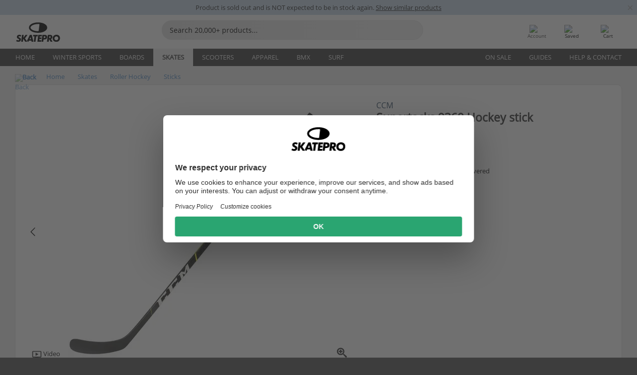

--- FILE ---
content_type: text/html; charset=UTF-8
request_url: https://www.skatepro.com/en-us/137-45934.htm
body_size: 26164
content:
<!doctype html>
<html class="no-js" dir="ltr" lang="en">
<head itemscope itemtype="http://schema.org/WebSite">
	<link rel="dns-prefetch" href="https://cdn.skatepro.com"/>
	<link rel="preconnect" href="https://cdn.skatepro.com"/>
	<meta charset="utf-8" />
	<meta itemprop="name" content="SkatePro.com" />
	<title>CCM Supertacks 9360 Hockey stick | SkatePro</title>
	<meta name="description" content="Super Tracks 9360 Hockey Stick The Super Tacks 9360 hockey stick's mid-stick kick point makes which increases the loading time and improves control. Its.." />
	<meta property="og:image" content="https://cdn.skatepro.com/product/520/ccm-supertacks-9360-hockey-stick-2b.webp" />
	<meta property="og:title" content="CCM Supertacks 9360 Hockey stick | SkatePro" />
	<meta property="og:url" content="https://www.skatepro.com/en-us/137-45934.htm" />
	<meta property="og:type" content="website" />
	<link rel="canonical" href="https://www.skatepro.com/en-us/224-45934.htm" />
	<link rel="alternate" hreflang="cs" href="https://www.skatepro.cz/224-45934.htm" />
	<link rel="alternate" hreflang="da" href="https://www.skatepro.dk/224-45934.htm" />
	<link rel="alternate" hreflang="de" href="https://www.skatepro.de/224-45934.htm" />
	<link rel="alternate" hreflang="de-at" href="https://www.skatepro.at/224-45934.htm" />
	<link rel="alternate" hreflang="de-ch" href="https://www.skatepro.ch/de/224-45934.htm" />
	<link rel="alternate" hreflang="el" href="https://www.skatepro.gr/224-45934.htm" />
	<link rel="alternate" hreflang="en" href="https://www.skatepro.com/en-us/224-45934.htm" />
	<link rel="alternate" hreflang="en-au" href="https://www.skatepro.com.au/224-45934.htm" />
	<link rel="alternate" hreflang="en-ca" href="https://www.skatepro.ca/en/224-45934.htm" />
	<link rel="alternate" hreflang="en-gb" href="https://www.skatepro.uk/224-45934.htm" />
	<link rel="alternate" hreflang="en-ie" href="https://www.skatepro.ie/224-45934.htm" />
	<link rel="alternate" hreflang="en-nz" href="https://www.skatepro.co.nz/224-45934.htm" />
	<link rel="alternate" hreflang="es" href="https://www.skatepro.es/224-45934.htm" />
	<link rel="alternate" hreflang="es-mx" href="https://www.skatepro.com.mx/224-45934.htm" />
	<link rel="alternate" hreflang="es-us" href="https://www.skatepro.com/es-us/224-45934.htm" />
	<link rel="alternate" hreflang="et" href="https://www.skatepro.ee/224-45934.htm" />
	<link rel="alternate" hreflang="fi" href="https://www.skatepro.fi/224-45934.htm" />
	<link rel="alternate" hreflang="fr" href="https://www.skatepro.fr/224-45934.htm" />
	<link rel="alternate" hreflang="fr-be" href="https://www.skatepro.be/fr/224-45934.htm" />
	<link rel="alternate" hreflang="fr-ca" href="https://www.skatepro.ca/fr/224-45934.htm" />
	<link rel="alternate" hreflang="fr-ch" href="https://www.skatepro.ch/fr/224-45934.htm" />
	<link rel="alternate" hreflang="hr" href="https://www.skatepro.hr/224-45934.htm" />
	<link rel="alternate" hreflang="hu" href="https://www.skatepro.hu/224-45934.htm" />
	<link rel="alternate" hreflang="it" href="https://www.skatepro.it/224-45934.htm" />
	<link rel="alternate" hreflang="lt" href="https://www.skatepro.lt/224-45934.htm" />
	<link rel="alternate" hreflang="lv" href="https://www.skatepro.lv/224-45934.htm" />
	<link rel="alternate" hreflang="nl" href="https://www.skatepro.nl/224-45934.htm" />
	<link rel="alternate" hreflang="nl-be" href="https://www.skatepro.be/nl/224-45934.htm" />
	<link rel="alternate" hreflang="no" href="https://www.skatepro.no/224-45934.htm" />
	<link rel="alternate" hreflang="pl" href="https://www.skatepro.com.pl/224-45934.htm" />
	<link rel="alternate" hreflang="pt" href="https://www.skatepro.pt/224-45934.htm" />
	<link rel="alternate" hreflang="ro" href="https://www.skatepro.ro/224-45934.htm" />
	<link rel="alternate" hreflang="sv" href="https://www.skatepro.se/224-45934.htm" />
	<meta name="viewport" content="width=device-width, initial-scale=1.0, maximum-scale=1" />
	<meta http-equiv="X-UA-Compatible" content="IE=edge" />
	<meta name="format-detection" content="telephone=no" />
		<meta name="msapplication-config" content="https://cdn.skatepro.com/shop/skatepro/browserconfig.xml?v=2">
	<meta name="theme-color" content="#000000">
	<link rel="apple-touch-icon" sizes="180x180" href="https://cdn.skatepro.com/shop/skatepro/apple-touch-icon.png?v=2">
	<link rel="icon" type="image/png" href="https://cdn.skatepro.com/shop/skatepro/favicon-32x32.png?v=2" sizes="32x32">
	<link rel="icon" type="image/png" href="https://cdn.skatepro.com/shop/skatepro/favicon-16x16.png?v=2" sizes="16x16">
	<link rel="manifest" href="https://cdn.skatepro.com/shop/skatepro/manifest.json?v=2">
	<link rel="mask-icon" href="https://cdn.skatepro.com/shop/skatepro/safari-pinned-tab.svg?v=3" color="#000000">
		<base href="https://www.skatepro.com/en-us/" />
	<link rel="shortcut icon" href="https://cdn.skatepro.com/shop/skatepro/favicon.ico?v=2">
		<link rel="stylesheet" type="text/css" href="https://cdn.skatepro.com/css/vendor/foundation/foundation.min.css"  />
	<link rel="stylesheet" type="text/css" href="https://cdn.skatepro.com/css/general.min-1769000224.css"  />
	<link rel="stylesheet" type="text/css" href="https://cdn.skatepro.com/css/section.min-1769000224.css"  />
	<link rel="stylesheet" type="text/css" href="https://cdn.skatepro.com/css/section_guide.min-1769000224.css"  />
	<link rel="stylesheet" type="text/css" href="https://cdn.skatepro.com/css/sizing_guide.min-1769000224.css"  />
	<link rel="stylesheet" type="text/css" href="https://cdn.skatepro.com/css/product_info.min-1769000224.css"  />
	<link rel="stylesheet" type="text/css" href="https://cdn.skatepro.com/css/product.min-1769000224.css"  />
	<link rel="stylesheet" type="text/css" href="https://cdn.skatepro.com/css/vendor/slick/slick.css"  />
	<link rel="stylesheet" type="text/css" href="https://cdn.skatepro.com/css/vendor/photoswipe/photoswipe.css"  />
	<link rel="stylesheet" type="text/css" href="https://cdn.skatepro.com/css/vendor/photoswipe/default-skin/default_skin.css"  />
	<link rel="stylesheet" type="text/css" href="https://cdn.skatepro.com/css/other.min-1769000224.css"  />
	<link rel="stylesheet" type="text/css" href="https://cdn.skatepro.com/css/vendor/google/font.css"  />
	<script type="text/javascript" src="https://cdn.skatepro.com/web_component/autocomplete/autocomplete_section.min-1769000225.js" defer crossorigin></script>
	<script type="text/javascript" src="https://cdn.skatepro.com/web_component/autocomplete/autocomplete_product.min-1769000225.js" defer crossorigin></script>
	<script type="text/javascript" src="https://cdn.skatepro.com/web_component/autocomplete/autocomplete_phrase.min-1769000225.js" defer crossorigin></script>
	<script type="text/javascript" src="https://cdn.skatepro.com/web_component/autocomplete/autocomplete_article.min-1769000225.js" defer crossorigin></script>
	<script type="text/javascript" src="https://cdn.skatepro.com/web_component/autocomplete/autocomplete_brand.min-1769000225.js" defer crossorigin></script>
	<script type="text/javascript" src="https://cdn.skatepro.com/web_component/autocomplete/autocomplete_category.min-1769000225.js" defer crossorigin></script>
	<script type="text/javascript" src="https://cdn.skatepro.com/web_component/product_list_box.min-1769000225.js" defer crossorigin></script>
	<script type="text/javascript" src="https://cdn.skatepro.com/web_component/recommended_product.min-1769000225.js" defer crossorigin></script>
	<script type="text/javascript" src="https://cdn.skatepro.com/web_component/recommendation_section.min-1769000225.js" defer crossorigin></script>
	<script type="text/javascript" src="https://cdn.skatepro.com/web_component/custom_dialog.min-1769000225.js" defer crossorigin></script>
	<script type="text/javascript" src="https://cdn.skatepro.com/web_component/review_user.min-1769000225.js" defer crossorigin></script>
	<script type="text/javascript" src="https://cdn.skatepro.com/web_component/review_average.min-1769000225.js" defer crossorigin></script>
	<script type="text/javascript" src="https://cdn.skatepro.com/web_component/review_number_per_star.min-1769000225.js" defer crossorigin></script>
	<script type="text/javascript" src="https://cdn.skatepro.com/web_component/notification_box.min-1769000225.js" defer crossorigin></script>
	<script type="text/javascript" src="https://cdn.skatepro.com/web_component/rating_star.min-1769000225.js" defer crossorigin></script>
	<script type="text/javascript" src="https://cdn.skatepro.com/web_component/color_swatch.min-1769000225.js" defer crossorigin></script>
	<script type="text/javascript" src="https://cdn.skatepro.com/web_component/expert_review.min-1769000225.js" defer crossorigin></script>
	<script type="text/javascript" src="https://cdn.skatepro.com/web_component/review_gallery.min-1769000225.js" defer crossorigin></script>
	<script src="https://cdn.skatepro.com/js/vendor/jquery/jquery.min.js" crossorigin="anonymous"></script>
	<script src="https://cdn.skatepro.com/js/vendor/foundation/foundation.js" crossorigin="anonymous"></script>
	<script src="https://cdn.skatepro.com/js/general.min-1769000225.js" crossorigin="anonymous"></script>
	<script src="https://cdn.skatepro.com/js/vendor/adoptedstylesheet/adoptedStyleSheets.js" crossorigin="anonymous"></script>
	<script src="https://cdn.skatepro.com/js/autocomplete_search.min-1769000225.js" crossorigin="anonymous"></script>
	<script src="https://cdn.skatepro.com/js/data/model/product_model.min-1769000225.js" crossorigin="anonymous"></script>
	<script src="https://cdn.skatepro.com/js/data/model/brand_model.min-1769000225.js" crossorigin="anonymous"></script>
	<script src="https://cdn.skatepro.com/js/data/model/article_model.min-1769000225.js" crossorigin="anonymous"></script>
	<script src="https://cdn.skatepro.com/js/data/model/phrase_model.min-1769000225.js" crossorigin="anonymous"></script>
	<script src="https://cdn.skatepro.com/js/data/model/category_model.min-1769000225.js" crossorigin="anonymous"></script>
	<script src="https://cdn.skatepro.com/js/data/model/product_result_model.min-1769000225.js" crossorigin="anonymous"></script>
	<script src="https://cdn.skatepro.com/js/data/model/review_model.min-1769000225.js" crossorigin="anonymous"></script>
	<script src="https://cdn.skatepro.com/js/data/model/expert_review_model.min-1769000225.js" crossorigin="anonymous"></script>
	<script src="https://cdn.skatepro.com/js/validate.min-1769000225.js" crossorigin="anonymous"></script>
	<script src="https://cdn.skatepro.com/js/tracking.min-1769000225.js" crossorigin="anonymous"></script>
	<script src="https://cdn.skatepro.com/js/element_spacer.min-1769000225.js" crossorigin="anonymous"></script>
	<script src="https://cdn.skatepro.com/js/slider.min-1769000225.js" crossorigin="anonymous"></script>
	<script src="https://cdn.skatepro.com/js/vendor/slick/slick.js" crossorigin="anonymous"></script>
	<script src="https://cdn.skatepro.com/js/product.min-1769000225.js" crossorigin="anonymous"></script>
	<script src="https://cdn.skatepro.com/js/product_info.min-1769000225.js" crossorigin="anonymous"></script>
	<script src="https://cdn.skatepro.com/js/shorten.min-1769000225.js" crossorigin="anonymous"></script>
	<script src="https://cdn.skatepro.com/js/constant.min-1769000225.js" crossorigin="anonymous"></script>
	<script async src="https://cdn.skatepro.com/js/vendor/foundation/what-input.js" crossorigin="anonymous"></script>
	<script async src="https://cdn.skatepro.com/js/vendor/photoswipe/photoswipe.js" crossorigin="anonymous"></script>
	<script async src="https://cdn.skatepro.com/js/vendor/photoswipe/photoswipe_ui_default.js" crossorigin="anonymous"></script>
	<script id="usercentrics-cmp" src="https://web.cmp.usercentrics.eu/ui/loader.js" data-settings-id="-PaBVs8zC" async></script><script>
		window.addEventListener('UC_UI_INITIALIZED', function(event) {
			UC_UI.showFirstLayer();
		})
		</script><script>
		window.dataLayer = window.dataLayer || [];
    function gtag(){dataLayer.push(arguments);}
    const gtm_mode = true;
    
    gtag('consent', 'default', {
        ad_personalization: 'denied',
        ad_storage: 'denied',
        ad_user_data: 'denied',
        analytics_storage: 'denied',
        functionality_storage: 'denied',
        personalization_storage: 'denied',
        security_storage: 'granted',
        wait_for_update: 500
    });
    gtag('set', 'ads_data_redaction', true);
</script>
<script>!function(){"use strict";function l(e){for(var t=e,r=0,n=document.cookie.split(";");r<n.length;r++){var o=n[r].split("=");if(o[0].trim()===t)return o[1]}}function s(e){return localStorage.getItem(e)}function u(e){return window[e]}function A(e,t){e=document.querySelector(e);return t?null==e?void 0:e.getAttribute(t):null==e?void 0:e.textContent}var e=window,t=document,r="script",n="dataLayer",o="https://gss.skatepro.com",a="",i="3jljyzvxkrjn",c="dkhf8eo=aWQ9R1RNLVdNQkxMV0RO&sort=desc",g="stapeUserId",v="",E="",d=!1;try{var d=!!g&&(m=navigator.userAgent,!!(m=new RegExp("Version/([0-9._]+)(.*Mobile)?.*Safari.*").exec(m)))&&16.4<=parseFloat(m[1]),f="stapeUserId"===g,I=d&&!f?function(e,t,r){void 0===t&&(t="");var n={cookie:l,localStorage:s,jsVariable:u,cssSelector:A},t=Array.isArray(t)?t:[t];if(e&&n[e])for(var o=n[e],a=0,i=t;a<i.length;a++){var c=i[a],c=r?o(c,r):o(c);if(c)return c}else console.warn("invalid uid source",e)}(g,v,E):void 0;d=d&&(!!I||f)}catch(e){console.error(e)}var m=e,g=(m[n]=m[n]||[],m[n].push({"gtm.start":(new Date).getTime(),event:"gtm.js"}),t.getElementsByTagName(r)[0]),v=I?"&bi="+encodeURIComponent(I):"",E=t.createElement(r),f=(d&&(i=8<i.length?i.replace(/([a-z]{8}$)/,"kp$1"):"kp"+i),!d&&a?a:o);E.async=!0,E.src=f+"/"+i+".js?"+c+v,null!=(e=g.parentNode)&&e.insertBefore(E,g)}();</script>
<script type="text/javascript" async src="https://www.googletagmanager.com/gtag/js?id=AW-925254201"></script>
<script type="text/javascript">
		gtag('js', new Date());
		gtag('config', 'AW-925254201', {'groups':'adwords', 'allow_enhanced_conversions':true});
</script>
		<!-- BING UET START -->
		<script type="text/plain" data-usercentrics="Microsoft Advertising Remarketing">
		try {
		(function(w,d,t,r,u){var f,n,i;w[u]=w[u]||[],f=function(){var o={ti:"5218731"};o.q=w[u];if(typeof UET==="function"){w[u]=new UET(o),w[u].push("pageLoad")}},n=d.createElement(t),n.src=r,n.async=1,n.onload=n.onreadystatechange=function(){var s=this.readyState;s&&s!=="loaded"&&s!=="complete"||(f(),n.onload=n.onreadystatechange=null)},i=d.getElementsByTagName(t)[0],i.parentNode.insertBefore(n,i)})(window,document,"script","//bat.bing.com/bat.js","uetq");
				} catch(e) {
			//Ignore errors
		}
		</script>
		<noscript>
			<img src="//bat.bing.com/action/0?ti=5218731&Ver=2" height="0" width="0" style="display:none; visibility: hidden;" />
		</noscript>
		<!-- BING UET END -->
				<script type="text/plain" src="//cdn.scarabresearch.com/js/187079763D62B1FC/scarab-v2.js" data-usercentrics="Emarsys" id="scarab-js-api"></script>
		<script type="text/plain" data-usercentrics="Emarsys">
		var ScarabQueue;
		ScarabQueue = ScarabQueue || [];
		</script>
		</head>
<body>
	<noscript><iframe src="https://gss.skatepro.com/ns.html?id=GTM-WMBLLWDN" height="0" width="0" style="display:none;visibility:hidden"></iframe></noscript>
		<noscript id="deferred-styles">
			<link rel="stylesheet" type="text/css" href="https://cdn.skatepro.com/css/mobile_menu2.min-1769000224.css" media="(max-width: 78.125em)" />
<link rel="stylesheet" type="text/css" href="https://cdn.skatepro.com/css/review.min-1769000224.css"  />
		</noscript>
		<script>
						(function() {
				if (typeof window.CustomEvent === "function") {
					return false;
				}

				function CustomEvent(event, params) {
					params = params || {bubbles: false, cancelable: false, detail: undefined};
					var evt = document.createEvent('CustomEvent');
					evt.initCustomEvent(event, params.bubbles, params.cancelable, params.detail);
					return evt;
				}
				CustomEvent.prototype = window.Event.prototype;
				window.CustomEvent = CustomEvent;
			})();
			var slick_loaded_event = new CustomEvent('slick_loaded', {});
			var loadDeferredStyles = function() {
				var addStylesNode = document.getElementById("deferred-styles");
				var replacement = document.createElement("div");
				replacement.innerHTML = addStylesNode.textContent;
				document.body.appendChild(replacement);
				addStylesNode.parentElement.removeChild(addStylesNode);
			};
			var raf = requestAnimationFrame || mozRequestAnimationFrame || webkitRequestAnimationFrame || msRequestAnimationFrame;
			if (raf) {
				raf(function() {
					window.setTimeout(loadDeferredStyles, 0);
				});
			}
			else {
				window.addEventListener('load', loadDeferredStyles);
			}
		</script>
		
		<script>
		let data_provider_settings = {
			'cluster_id': 'w251AC48E',
			'market': 'COM_EN',
			'locale': 'en-US',
			'touchpoint': window.innerWidth > 1250 ? 'desktop' : 'mobile',
			'session_key': 'a9e407993cf381960e57b4ae58126f40',
			'customer_key': '',
			'limit': 60,
			'skip': 0,
		}
		let format_settings = {
			'link_prefix': 'https://www.skatepro.com/en-us',
			'price_format': {"title":"US Dollar","symbol_left":"$","symbol_right":"","symbol_space":"no","decimal_point":".","thousands_point":",","decimal_places":"2","value":"0.15741338","code":"USD","currencies_id":"6","is_default":"1","allow_code_prepend":"0"},
			'cdn': 'https://cdn.skatepro.com',
			'static': 'https://static.skatepro.com',
			'date_format': 'm/d/Y',
			'company_name': 'SkatePro',
		}
		let content_provider = 'voyado';
		let recommendation_provider = 'voyado';
		let search_provider = 'voyado';
		
		window.asset_manifest = JSON.parse('{"js\/shop_payment.js":"js\/shop_payment.min-1769000225.js","js\/product_info_module.js":"js\/product_info_module.min-1769000225.js","js\/account_history_info.js":"js\/account_history_info.min-1769000225.js","js\/product.js":"js\/product.min-1769000225.js","js\/product_info.js":"js\/product_info.min-1769000225.js","js\/specials_module.js":"js\/specials_module.min-1769000225.js","js\/checkout.js":"js\/checkout.min-1769000225.js","js\/customizer_module.js":"js\/customizer_module.min-1769000225.js","js\/account_history.js":"js\/account_history.min-1769000225.js","js\/dialog_polyfill.js":"js\/dialog_polyfill.min-1769000225.js","js\/checkout_shop_module.js":"js\/checkout_shop_module.min-1769000225.js","js\/reviews_write.js":"js\/reviews_write.min-1769000225.js","js\/constant.js":"js\/constant.min-1769000225.js","js\/error404_module.js":"js\/error404_module.min-1769000225.js","js\/account.js":"js\/account.min-1769000225.js","js\/build.js":"js\/build.min-1769000225.js","js\/product_info_module.min2.js":"js\/product_info_module.min2.min-1761120504.js","js\/brand_module.js":"js\/brand_module.min-1769000225.js","js\/article_module.js":"js\/article_module.min-1769000225.js","js\/reviews_write_module.js":"js\/reviews_write_module.min-1769000225.js","js\/element_spacer.js":"js\/element_spacer.min-1769000225.js","js\/tracking.js":"js\/tracking.min-1769000225.js","js\/search_module.js":"js\/search_module.min-1769000225.js","js\/collect_component.js":"js\/collect_component.min-1769000225.js","js\/form_check.js":"js\/form_check.min-1769000225.js","js\/category_module.js":"js\/category_module.min-1769000225.js","js\/index_module.js":"js\/index_module.min-1769000225.js","js\/product_info.min2.js":"js\/product_info.min2.min-1761025787.js","js\/logoff_module.js":"js\/logoff_module.min-1769000225.js","js\/general.js":"js\/general.min-1769000225.js","js\/sizing_guide_module.js":"js\/sizing_guide_module.min-1769000225.js","js\/barcode_scanner.js":"js\/barcode_scanner.min-1769000225.js","js\/validate.js":"js\/validate.min-1769000225.js","js\/collect.js":"js\/collect.min-1769000225.js","js\/autocomplete_search.js":"js\/autocomplete_search.min-1769000225.js","js\/cart.js":"js\/cart.min-1769000225.js","js\/data\/model\/expert_review_model.js":"js\/data\/model\/expert_review_model.min-1769000225.js","js\/data\/model\/phrase_model.js":"js\/data\/model\/phrase_model.min-1769000225.js","js\/data\/model\/product_result_model.js":"js\/data\/model\/product_result_model.min-1769000225.js","js\/data\/model\/top3_subsection_model.js":"js\/data\/model\/top3_subsection_model.min-1769000225.js","js\/data\/model\/product_model.js":"js\/data\/model\/product_model.min-1769000225.js","js\/data\/model\/article_model.js":"js\/data\/model\/article_model.min-1769000225.js","js\/data\/model\/brand_model.js":"js\/data\/model\/brand_model.min-1769000225.js","js\/data\/model\/cart_product_model.js":"js\/data\/model\/cart_product_model.min-1769000225.js","js\/data\/model\/filter_type_text_model.js":"js\/data\/model\/filter_type_text_model.min-1769000225.js","js\/data\/model\/filter_type_sort_model.js":"js\/data\/model\/filter_type_sort_model.min-1769000225.js","js\/data\/model\/filter_value_color_model.js":"js\/data\/model\/filter_value_color_model.min-1769000225.js","js\/data\/model\/filter_type_range_model.js":"js\/data\/model\/filter_type_range_model.min-1769000225.js","js\/data\/model\/category_model.js":"js\/data\/model\/category_model.min-1769000225.js","js\/data\/model\/return_product_model.js":"js\/data\/model\/return_product_model.min-1769000225.js","js\/data\/model\/review_model.js":"js\/data\/model\/review_model.min-1769000225.js","js\/data\/model\/filter_type_color_model.js":"js\/data\/model\/filter_type_color_model.min-1769000225.js","js\/data\/model\/filter_type_model.js":"js\/data\/model\/filter_type_model.min-1769000225.js","js\/data\/model\/filter_value_text_model.js":"js\/data\/model\/filter_value_text_model.min-1769000225.js","js\/data\/model\/filter_value_model.js":"js\/data\/model\/filter_value_model.min-1769000225.js","js\/data\/data_service.js":"js\/data\/data_service.min-1769000225.js","js\/data\/product_list_state.js":"js\/data\/product_list_state.min-1769000225.js","js\/data\/provider\/skatepro\/map_to_category_model.js":"js\/data\/provider\/skatepro\/map_to_category_model.min-1769000225.js","js\/data\/provider\/skatepro\/search.js":"js\/data\/provider\/skatepro\/search.min-1769000225.js","js\/data\/provider\/skatepro\/autocomplete.js":"js\/data\/provider\/skatepro\/autocomplete.min-1769000225.js","js\/data\/provider\/skatepro\/index.js":"js\/data\/provider\/skatepro\/index.min-1769000225.js","js\/data\/provider\/skatepro\/article.js":"js\/data\/provider\/skatepro\/article.min-1769000225.js","js\/data\/provider\/skatepro\/sizing_guide.js":"js\/data\/provider\/skatepro\/sizing_guide.min-1769000225.js","js\/data\/provider\/skatepro\/service.js":"js\/data\/provider\/skatepro\/service.min-1769000225.js","js\/data\/provider\/skatepro\/cart.js":"js\/data\/provider\/skatepro\/cart.min-1769000225.js","js\/data\/provider\/skatepro\/product.js":"js\/data\/provider\/skatepro\/product.min-1769000225.js","js\/data\/provider\/skatepro\/category.js":"js\/data\/provider\/skatepro\/category.min-1769000225.js","js\/data\/provider\/skatepro\/map_to_brand_model.js":"js\/data\/provider\/skatepro\/map_to_brand_model.min-1769000225.js","js\/data\/provider\/skatepro\/specials.js":"js\/data\/provider\/skatepro\/specials.min-1769000225.js","js\/data\/provider\/skatepro\/map_to_article_model.js":"js\/data\/provider\/skatepro\/map_to_article_model.min-1769000225.js","js\/data\/provider\/skatepro\/map_to_product_model.js":"js\/data\/provider\/skatepro\/map_to_product_model.min-1769000225.js","js\/data\/provider\/voyado\/filter.js":"js\/data\/provider\/voyado\/filter.min-1769000225.js","js\/data\/provider\/voyado\/map_to_brand_model.js":"js\/data\/provider\/voyado\/map_to_brand_model.min-1769000225.js","js\/data\/provider\/voyado\/map_to_phrase_model.js":"js\/data\/provider\/voyado\/map_to_phrase_model.min-1769000225.js","js\/data\/provider\/voyado\/map_to_article_model.js":"js\/data\/provider\/voyado\/map_to_article_model.min-1769000225.js","js\/data\/provider\/voyado\/map_to_product_model.js":"js\/data\/provider\/voyado\/map_to_product_model.min-1769000225.js","js\/data\/provider\/voyado\/service.js":"js\/data\/provider\/voyado\/service.min-1769000225.js","js\/data\/provider\/voyado\/product.js":"js\/data\/provider\/voyado\/product.min-1769000225.js","js\/data\/provider\/voyado\/map_to_filter_model.js":"js\/data\/provider\/voyado\/map_to_filter_model.min-1769000225.js","js\/data\/provider\/voyado\/search.js":"js\/data\/provider\/voyado\/search.min-1769000225.js","js\/data\/provider\/voyado\/map_to_category_model.js":"js\/data\/provider\/voyado\/map_to_category_model.min-1769000225.js","js\/data\/provider\/voyado\/notification.js":"js\/data\/provider\/voyado\/notification.min-1769000225.js","js\/data\/provider\/voyado\/cart.js":"js\/data\/provider\/voyado\/cart.min-1769000225.js","js\/data\/provider\/voyado\/search_origin.js":"js\/data\/provider\/voyado\/search_origin.min-1769000225.js","js\/data\/provider\/voyado\/api.js":"js\/data\/provider\/voyado\/api.min-1769000225.js","js\/data\/provider\/voyado\/landing_page.js":"js\/data\/provider\/voyado\/landing_page.min-1769000225.js","js\/data\/provider\/voyado\/autocomplete.js":"js\/data\/provider\/voyado\/autocomplete.min-1769000225.js","js\/cart_module.js":"js\/cart_module.min-1769000225.js","js\/slider.js":"js\/slider.min-1769000225.js","js\/checkout_shop.js":"js\/checkout_shop.min-1769000225.js","js\/filter.js":"js\/filter.min-1769000225.js","js\/test.js":"js\/test.min-1769000225.js","js\/mobile_menu.js.php":"js\/mobile_menu.js.min-1769000225.php","js\/shorten.js":"js\/shorten.min-1769000225.js","js\/render_list.js":"js\/render_list.min-1769000225.js","js\/contact_us.js":"js\/contact_us.min-1769000225.js","js\/customizer.js":"js\/customizer.min-1769000225.js","css\/search.css":"css\/search.min-1769000224.css","css\/section_product.css":"css\/section_product.min-1769000224.css","css\/category.css":"css\/category.min-1769000224.css","css\/checkout.css":"css\/checkout.min-1769000224.css","css\/collect_mobile.css":"css\/collect_mobile.min-1769000224.css","css\/review.css":"css\/review.min-1769000224.css","css\/section_category.css":"css\/section_category.min-1769000224.css","css\/section_minibanner.css":"css\/section_minibanner.min-1769000224.css","css\/general_nordicsport.css":"css\/general_nordicsport.min-1769000224.css","css\/account.css":"css\/account.min-1769000224.css","css\/team_skatepro.css":"css\/team_skatepro.min-1769000224.css","css\/general.css":"css\/general.min-1769000224.css","css\/checkout_right_cart.css":"css\/checkout_right_cart.min-1769000224.css","css\/other.css":"css\/other.min-1769000224.css","css\/section_brand.css":"css\/section_brand.min-1769000224.css","css\/section_top3.css":"css\/section_top3.min-1769000224.css","css\/section_about.css":"css\/section_about.min-1769000224.css","css\/customizer.css":"css\/customizer.min-1769000224.css","css\/checkout_shop.css":"css\/checkout_shop.min-1769000224.css","css\/build.css":"css\/build.min-1769000224.css","css\/product.css":"css\/product.min-1769000224.css","css\/article.css":"css\/article.min-1769000224.css","css\/filter.css":"css\/filter.min-1769000224.css","css\/printorder.css":"css\/printorder.min-1769000224.css","css\/account_history_info.css":"css\/account_history_info.min-1769000224.css","css\/mobile_menu2.css":"css\/mobile_menu2.min-1769000224.css","css\/section.css":"css\/section.min-1769000224.css","css\/section_guide.css":"css\/section_guide.min-1769000224.css","css\/collect_tablet.css":"css\/collect_tablet.min-1769000224.css","css\/mobile_menu.css":"css\/mobile_menu.min-1769000224.css","css\/dialog_polyfill.css":"css\/dialog_polyfill.min-1769000224.css","css\/product_info.css":"css\/product_info.min-1769000224.css","css\/domain_article.css":"css\/domain_article.min-1769000224.css","css\/sizing_guide.css":"css\/sizing_guide.min-1769000224.css","web_component\/color_swatch.js":"web_component\/color_swatch.min-1769000225.js","web_component\/recommendation_section.js":"web_component\/recommendation_section.min-1769000225.js","web_component\/review_average.js":"web_component\/review_average.min-1769000225.js","web_component\/product_list_box.js":"web_component\/product_list_box.min-1769000225.js","web_component\/recommended_product.js":"web_component\/recommended_product.min-1769000225.js","web_component\/autocomplete\/autocomplete_brand.js":"web_component\/autocomplete\/autocomplete_brand.min-1769000225.js","web_component\/autocomplete\/autocomplete_phrase.js":"web_component\/autocomplete\/autocomplete_phrase.min-1769000225.js","web_component\/autocomplete\/autocomplete_article.js":"web_component\/autocomplete\/autocomplete_article.min-1769000225.js","web_component\/autocomplete\/autocomplete_section.js":"web_component\/autocomplete\/autocomplete_section.min-1769000225.js","web_component\/autocomplete\/autocomplete_category.js":"web_component\/autocomplete\/autocomplete_category.min-1769000225.js","web_component\/autocomplete\/autocomplete_product.js":"web_component\/autocomplete\/autocomplete_product.min-1769000225.js","web_component\/input_currency.js":"web_component\/input_currency.min-1769000225.js","web_component\/expert_review.js":"web_component\/expert_review.min-1769000225.js","web_component\/pagination_list.js":"web_component\/pagination_list.min-1769000225.js","web_component\/article_list_box.js":"web_component\/article_list_box.min-1769000225.js","web_component\/webpos\/webpos_quantity_input.js":"web_component\/webpos\/webpos_quantity_input.min-1769000225.js","web_component\/webpos\/webpos_delete.js":"web_component\/webpos\/webpos_delete.min-1769000225.js","web_component\/webpos\/webpos_return_product.js":"web_component\/webpos\/webpos_return_product.min-1769000225.js","web_component\/webpos\/webpos_product.js":"web_component\/webpos\/webpos_product.min-1769000225.js","web_component\/product_list_section.js":"web_component\/product_list_section.min-1769000225.js","web_component\/page_load_more.js":"web_component\/page_load_more.min-1769000225.js","web_component\/category_button.js":"web_component\/category_button.min-1769000225.js","web_component\/review_user.js":"web_component\/review_user.min-1769000225.js","web_component\/review_number_per_star.js":"web_component\/review_number_per_star.min-1769000225.js","web_component\/notification_box.js":"web_component\/notification_box.min-1769000225.js","web_component\/filter\/filter_option_range.js":"web_component\/filter\/filter_option_range.min-1769000225.js","web_component\/filter\/filter_button_badge.js":"web_component\/filter\/filter_button_badge.min-1769000225.js","web_component\/filter\/filter_option_radio.js":"web_component\/filter\/filter_option_radio.min-1769000225.js","web_component\/filter\/filter_button_reset.js":"web_component\/filter\/filter_button_reset.min-1769000225.js","web_component\/filter\/filter_button_list.js":"web_component\/filter\/filter_button_list.min-1769000225.js","web_component\/filter\/filter_button_sort.js":"web_component\/filter\/filter_button_sort.min-1769000225.js","web_component\/filter\/filter_option_checkbox.js":"web_component\/filter\/filter_option_checkbox.min-1769000225.js","web_component\/filter\/filter_button.js":"web_component\/filter\/filter_button.min-1769000225.js","web_component\/filter\/filter_option_color.js":"web_component\/filter\/filter_option_color.min-1769000225.js","web_component\/filter\/filter_dialog.js":"web_component\/filter\/filter_dialog.min-1769000225.js","web_component\/custom_dialog.js":"web_component\/custom_dialog.min-1769000225.js","web_component\/account\/account_order.js":"web_component\/account\/account_order.min-1769000225.js","web_component\/account\/account_dashboard_button.js":"web_component\/account\/account_dashboard_button.min-1769000225.js","web_component\/review_gallery.js":"web_component\/review_gallery.min-1769000225.js","web_component\/rating_star.js":"web_component\/rating_star.min-1769000225.js","web_component\/article_list_section.js":"web_component\/article_list_section.min-1769000225.js","web_component\/top3\/top3_subsection.js":"web_component\/top3\/top3_subsection.min-1769000225.js","web_component\/top3\/top3_product.js":"web_component\/top3\/top3_product.min-1769000225.js","web_component\/top3\/top3_section.js":"web_component\/top3\/top3_section.min-1769000225.js"}');
  		window.asset = function (path) {
    		return 'https://cdn.skatepro.com/' + (window.asset_manifest[path] || path);
		};
		
		var cache_bust_data_provider = '?74';
		
		let DEV_ONLY = false;
		</script>
		<script type='module'>
		//TODO TSJ, 2024-07-04: Put this somewhere else - it does not belong here
		const { data_service } = await import(asset('js/data/data_service.js'));
		
		let notification_data_provider_settings = {
				...data_provider_settings,
				provider: 'voyado'
			};
		let notification_instance = await data_service.create(notification_data_provider_settings);
		
		// Voyado notification handling
		document.body.addEventListener('click', async (event) => {
			// Check if the clicked element is a custom element (contains a hyphen)
			if (event.target.tagName && event.target.tagName.includes('-')) {
				// We use composedPath() to get the full path of the event, including the shadow DOM for nested custom elements
				const path = event.composedPath();
  
				// Find the first <a> element with a data-track_value/track_type attribute
				const targetLink = path.find(element =>
					element instanceof HTMLAnchorElement && element.hasAttribute('data-track_type') && element.hasAttribute('data-track_value')
				);
				
				if (targetLink) {
					const track_type = targetLink.getAttribute('data-track_type');
					const track_value = targetLink.getAttribute('data-track_value');
					
					// Stop the default behavior of the <a> tag
					event.preventDefault();
					
					switch (track_type) {
						case 'click':
							await notification_instance.notification_click(track_value);
							break;
						case 'add_favorite':
							await notification_instance.notification_add_favorite(track_value);
							break;
						case 'remove_favorite':
							await notification_instance.notification_remove_favorite(track_value);
							break;
						case 'add_to_cart':
							await notification_instance.notification_add_to_cart(track_value);
							break;
					}
					
					if (event.ctrlKey || event.shiftKey || event.metaKey) {
						window.open(targetLink.href, '_blank');
					} 
					else {
						window.location.href = targetLink.href;
					}
				}
			}
		});
		</script>
		
		<div class="header_infobar" style="background-color:#C7D8E9;">
			<div class="row collapse infobar_content" onclick="location.href='https://www.skatepro.com/en-us/c137.htm';">
				<div class="width_row" style="background-color:#C7D8E9;">			
			<div class="infobar_content_text" style="color: #2B2B2B">Product is sold out and is NOT expected to be in stock again. <u>Show similar products</u></div>
		</div>
			</div>
			
		<div class="infobar_close_x" onclick="close_banner(event, 'inactive_product', true);$(this).closest('div.header_infobar').slideToggle();">&times;</div>			
	
		</div>
	<!-- header -->
<div class="header_container" style="position: relative;">
	<div class="row collapse" style="position: relative; padding-top: 4px;">
		<div class="small-8 medium-7 large-3 columns">
			<div style="display: table; width: 100%;">
				<div style="display: table-cell; width: 1%;">
					<div class="header_mobile hide-for-large" style="min-width: 60px;color:#FFF;" onclick="toggle_mobile_menu()">
						<div class="mobile_menu_button">
							<span class="mobile_menu_button_bar"></span>
							<span class="mobile_menu_button_bar"></span>
							<span class="mobile_menu_button_bar"></span>
							<span class="mobile_menu_button_bar"></span>
							<div>Menu</div>
						</div>
					</div>
				</div>

								<div class="header_logo_container" style="display: table-cell; text-align: center;">
					<div class="header_logo"><a href="https://www.skatepro.com/en-us/" title="SkatePro"><img src="https://cdn.skatepro.com/shop/skatepro/logo.svg?7" alt="SkatePro" height="39" width="105" /></a></div>
				</div>
			</div>
		</div>
		<ul class="mobilemenu2 hide-for-large" style="display: none;"><li data-id="19" class="subcat"><div><img src="https://cdn.skatepro.com/icon/menu/19.svg" style="height: 30px;" />Winter Sports</div><ul><li class="hide-for-large mobilemenu2_back">Winter Sports</li><li data-id="71" class="subcat"><div>Ice Skates</div><ul><li class="hide-for-large mobilemenu2_back">Ice Skates</li><li data-id="233"><div><a href="https://www.skatepro.com/en-us/c233.htm">Kids</a></div></li>
			<li data-id="232"><div><a href="https://www.skatepro.com/en-us/c232.htm">Figure Skates</a></div></li>
			<li data-id="89"><div><a href="https://www.skatepro.com/en-us/c89.htm">Recreational</a></div></li>
			<li data-id="1001"><div><a href="https://www.skatepro.com/en-us/c1001.htm">Ice Hockey</a></div></li>
			<li data-id="161"><div><a href="https://www.skatepro.com/en-us/c161.htm">Accessories</a></div></li>
			<li data-id="527"><div><a href="https://www.skatepro.com/en-us/c527.htm">Insoles</a></div></li>
			<li data-id="494" class="subcat"><div>Protection</div><ul><li class="hide-for-large mobilemenu2_back">Protection</li><li data-id="134" class="subcat"><div>Kids</div><ul><li class="hide-for-large mobilemenu2_back">Kids</li><li data-id="484"><div><a href="https://www.skatepro.com/en-us/c484.htm">Helmets</a></div></li>
			<li data-id="474"><div><a href="https://www.skatepro.com/en-us/c474.htm">Packs</a></div></li>
			</ul></li>
			<li data-id="483"><div><a href="https://www.skatepro.com/en-us/c483.htm">Helmets</a></div></li>
			<li data-id="601"><div><a href="https://www.skatepro.com/en-us/c601.htm">Sets</a></div></li>
			<li data-id="603"><div><a href="https://www.skatepro.com/en-us/c603.htm">Wrist Guards</a></div></li>
			<li data-id="609"><div><a href="https://www.skatepro.com/en-us/c609.htm">Knee Pads</a></div></li>
			<li data-id="476"><div><a href="https://www.skatepro.com/en-us/c476.htm">Elbow Pads</a></div></li>
			<li data-id="495"><div><a href="https://www.skatepro.com/en-us/c495.htm">Impact Shorts</a></div></li>
			</ul></li>
			</ul></li>
			<li data-id="331" class="subcat"><div>Alpine Skiing</div><ul><li class="hide-for-large mobilemenu2_back">Alpine Skiing</li><li data-id="68" class="subcat"><div>Skis</div><ul><li class="hide-for-large mobilemenu2_back">Skis</li><li data-id="306"><div><a href="https://www.skatepro.com/en-us/c306.htm">Kids Skis</a></div></li>
			<li data-id="335"><div><a href="https://www.skatepro.com/en-us/c335.htm">All Mountain Skis</a></div></li>
			<li data-id="337"><div><a href="https://www.skatepro.com/en-us/c337.htm">Carving Skis</a></div></li>
			<li data-id="171"><div><a href="https://www.skatepro.com/en-us/c171.htm">Race Skis</a></div></li>
			<li data-id="336"><div><a href="https://www.skatepro.com/en-us/c336.htm">Twin Tip Skis</a></div></li>
			<li data-id="59"><div><a href="https://www.skatepro.com/en-us/c59.htm">Freeride Skis</a></div></li>
			<li data-id="96"><div><a href="https://www.skatepro.com/en-us/c96.htm">Backcountry Skis</a></div></li>
			</ul></li>
			<li data-id="282" class="subcat"><div>Ski Boots</div><ul><li class="hide-for-large mobilemenu2_back">Ski Boots</li><li data-id="304"><div><a href="https://www.skatepro.com/en-us/c304.htm">Men</a></div></li>
			<li data-id="307"><div><a href="https://www.skatepro.com/en-us/c307.htm">Kids</a></div></li>
			<li data-id="339"><div><a href="https://www.skatepro.com/en-us/c339.htm">Women</a></div></li>
			<li data-id="533"><div><a href="https://www.skatepro.com/en-us/c533.htm">Insoles</a></div></li>
			</ul></li>
			<li data-id="326"><div><a href="https://www.skatepro.com/en-us/c326.htm">Ski Bindings</a></div></li>
			<li data-id="305"><div><a href="https://www.skatepro.com/en-us/c305.htm">Ski Poles</a></div></li>
			<li data-id="363" class="subcat"><div>Goggles</div><ul><li class="hide-for-large mobilemenu2_back">Goggles</li><li data-id="320"><div><a href="https://www.skatepro.com/en-us/c320.htm">Goggles</a></div></li>
			<li data-id="267"><div><a href="https://www.skatepro.com/en-us/c267.htm">Covers</a></div></li>
			</ul></li>
			<li data-id="611" class="subcat"><div>Accessories</div><ul><li class="hide-for-large mobilemenu2_back">Accessories</li><li data-id="173"><div><a href="https://www.skatepro.com/en-us/c173.htm">Skins</a></div></li>
			<li data-id="103"><div><a href="https://www.skatepro.com/en-us/c103.htm">Maintenance</a></div></li>
			<li data-id="324"><div><a href="https://www.skatepro.com/en-us/c324.htm">Miscellaneous</a></div></li>
			</ul></li>
			<li data-id="165" class="subcat"><div>Protection</div><ul><li class="hide-for-large mobilemenu2_back">Protection</li><li data-id="316"><div><a href="https://www.skatepro.com/en-us/c316.htm">Helmets</a></div></li>
			<li data-id="492"><div><a href="https://www.skatepro.com/en-us/c492.htm">Impact Shorts</a></div></li>
			<li data-id="323"><div><a href="https://www.skatepro.com/en-us/c323.htm">Back Protectors</a></div></li>
			</ul></li>
			<li data-id="812"><div><a href="https://www.skatepro.com/en-us/c812.htm">Avalanche Gear</a></div></li>
			<li data-id="1011"><div><a href="https://www.skatepro.com/en-us/c1011.htm">Bags</a></div></li>
			</ul></li>
			<li data-id="100" class="subcat"><div>Snowboards</div><ul><li class="hide-for-large mobilemenu2_back">Snowboards</li><li data-id="60"><div><a href="https://www.skatepro.com/en-us/c60.htm">Boards</a></div></li>
			<li data-id="309"><div><a href="https://www.skatepro.com/en-us/c309.htm">Boots</a></div></li>
			<li data-id="310"><div><a href="https://www.skatepro.com/en-us/c310.htm">Bindings</a></div></li>
			<li data-id="312"><div><a href="https://www.skatepro.com/en-us/c312.htm">Kids</a></div></li>
			<li data-id="358" class="subcat"><div>Protection</div><ul><li class="hide-for-large mobilemenu2_back">Protection</li><li data-id="485"><div><a href="https://www.skatepro.com/en-us/c485.htm">Helmets</a></div></li>
			<li data-id="504"><div><a href="https://www.skatepro.com/en-us/c504.htm">Back Protectors</a></div></li>
			<li data-id="493"><div><a href="https://www.skatepro.com/en-us/c493.htm">Impact Shorts</a></div></li>
			<li data-id="491"><div><a href="https://www.skatepro.com/en-us/c491.htm">Wrist Guards</a></div></li>
			</ul></li>
			<li data-id="593" class="subcat"><div>Goggles</div><ul><li class="hide-for-large mobilemenu2_back">Goggles</li><li data-id="479"><div><a href="https://www.skatepro.com/en-us/c479.htm">Goggles</a></div></li>
			<li data-id="225"><div><a href="https://www.skatepro.com/en-us/c225.htm">Covers</a></div></li>
			</ul></li>
			<li data-id="472"><div><a href="https://www.skatepro.com/en-us/c472.htm">Avalanche Gear</a></div></li>
			<li data-id="761"><div><a href="https://www.skatepro.com/en-us/c761.htm">Accessories</a></div></li>
			<li data-id="1005"><div><a href="https://www.skatepro.com/en-us/c1005.htm">Bags</a></div></li>
			</ul></li>
			<li data-id="332" class="subcat"><div>Cross Country</div><ul><li class="hide-for-large mobilemenu2_back">Cross Country</li><li data-id="175" class="subcat"><div>Skis</div><ul><li class="hide-for-large mobilemenu2_back">Skis</li><li data-id="742"><div><a href="https://www.skatepro.com/en-us/c742.htm">Classic</a></div></li>
			<li data-id="743"><div><a href="https://www.skatepro.com/en-us/c743.htm">Skating</a></div></li>
			<li data-id="744"><div><a href="https://www.skatepro.com/en-us/c744.htm">Backcountry</a></div></li>
			</ul></li>
			<li data-id="333" class="subcat"><div>Boots</div><ul><li class="hide-for-large mobilemenu2_back">Boots</li><li data-id="747"><div><a href="https://www.skatepro.com/en-us/c747.htm">Classic</a></div></li>
			<li data-id="748"><div><a href="https://www.skatepro.com/en-us/c748.htm">Skating</a></div></li>
			<li data-id="749"><div><a href="https://www.skatepro.com/en-us/c749.htm">Backcountry</a></div></li>
			<li data-id="523"><div><a href="https://www.skatepro.com/en-us/c523.htm">Accessories</a></div></li>
			</ul></li>
			<li data-id="750" class="subcat"><div>Bindings</div><ul><li class="hide-for-large mobilemenu2_back">Bindings</li><li data-id="751"><div><a href="https://www.skatepro.com/en-us/c751.htm">Classic</a></div></li>
			<li data-id="752"><div><a href="https://www.skatepro.com/en-us/c752.htm">Skating</a></div></li>
			<li data-id="753"><div><a href="https://www.skatepro.com/en-us/c753.htm">Backcountry</a></div></li>
			<li data-id="754"><div><a href="https://www.skatepro.com/en-us/c754.htm">Accessories</a></div></li>
			</ul></li>
			<li data-id="240" class="subcat"><div>Ski Poles</div><ul><li class="hide-for-large mobilemenu2_back">Ski Poles</li><li data-id="334"><div><a href="https://www.skatepro.com/en-us/c334.htm">Poles</a></div></li>
			<li data-id="808"><div><a href="https://www.skatepro.com/en-us/c808.htm">Accessories</a></div></li>
			</ul></li>
			<li data-id="755" class="subcat"><div>Tuning & Waxing</div><ul><li class="hide-for-large mobilemenu2_back">Tuning & Waxing</li><li data-id="756"><div><a href="https://www.skatepro.com/en-us/c756.htm">Kick Wax</a></div></li>
			<li data-id="757"><div><a href="https://www.skatepro.com/en-us/c757.htm">Glide Wax</a></div></li>
			<li data-id="758"><div><a href="https://www.skatepro.com/en-us/c758.htm">Klister</a></div></li>
			<li data-id="759"><div><a href="https://www.skatepro.com/en-us/c759.htm">Maintenance</a></div></li>
			</ul></li>
			<li data-id="269"><div><a href="https://www.skatepro.com/en-us/c269.htm">Skins</a></div></li>
			<li data-id="608"><div><a href="https://www.skatepro.com/en-us/c608.htm">Accessories</a></div></li>
			<li data-id="1003"><div><a href="https://www.skatepro.com/en-us/c1003.htm">Bags</a></div></li>
			</ul></li>
			<li data-id="124" class="subcat"><div>Ice Hockey</div><ul><li class="hide-for-large mobilemenu2_back">Ice Hockey</li><li data-id="70"><div><a href="https://www.skatepro.com/en-us/c70.htm">Skates</a></div></li>
			<li data-id="224"><div><a href="https://www.skatepro.com/en-us/c224.htm">Sticks</a></div></li>
			<li data-id="278"><div><a href="https://www.skatepro.com/en-us/c278.htm">Pucks</a></div></li>
			<li data-id="146"><div><a href="https://www.skatepro.com/en-us/c146.htm">Head Protection</a></div></li>
			<li data-id="166"><div><a href="https://www.skatepro.com/en-us/c166.htm">Body Protection</a></div></li>
			<li data-id="139"><div><a href="https://www.skatepro.com/en-us/c139.htm">Accessories</a></div></li>
			<li data-id="132"><div><a href="https://www.skatepro.com/en-us/c132.htm">Apparel</a></div></li>
			</ul></li>
			<li data-id="739" class="subcat"><div>Roller Skiing</div><ul><li class="hide-for-large mobilemenu2_back">Roller Skiing</li><li data-id="62"><div><a href="https://www.skatepro.com/en-us/c62.htm">Skis</a></div></li>
			<li data-id="775" class="subcat"><div>Boots</div><ul><li class="hide-for-large mobilemenu2_back">Boots</li><li data-id="431"><div><a href="https://www.skatepro.com/en-us/c431.htm">Classic</a></div></li>
			<li data-id="432"><div><a href="https://www.skatepro.com/en-us/c432.htm">Skating</a></div></li>
			<li data-id="526"><div><a href="https://www.skatepro.com/en-us/c526.htm">Accessories</a></div></li>
			</ul></li>
			<li data-id="802" class="subcat"><div>Ski Poles</div><ul><li class="hide-for-large mobilemenu2_back">Ski Poles</li><li data-id="131"><div><a href="https://www.skatepro.com/en-us/c131.htm">Poles</a></div></li>
			<li data-id="435"><div><a href="https://www.skatepro.com/en-us/c435.htm">Accessories</a></div></li>
			</ul></li>
			<li data-id="192"><div><a href="https://www.skatepro.com/en-us/c192.htm">Bindings</a></div></li>
			<li data-id="740"><div><a href="https://www.skatepro.com/en-us/c740.htm">Parts</a></div></li>
			<li data-id="738"><div><a href="https://www.skatepro.com/en-us/c738.htm">Wheels</a></div></li>
			<li data-id="399"><div><a href="https://www.skatepro.com/en-us/c399.htm">Headlamps</a></div></li>
			<li data-id="1006"><div><a href="https://www.skatepro.com/en-us/c1006.htm">Bags</a></div></li>
			</ul></li>
			<li data-id="194"><div><a href="https://www.skatepro.com/en-us/c194.htm">Snow Shoes</a></div></li>
			<li data-id="821" class="subcat"><div>Snow Action Fun</div><ul><li class="hide-for-large mobilemenu2_back">Snow Action Fun</li><li data-id="327"><div><a href="https://www.skatepro.com/en-us/c327.htm">Snow Skateboards</a></div></li>
			<li data-id="67"><div><a href="https://www.skatepro.com/en-us/c67.htm">Snowscoots</a></div></li>
			<li data-id="125"><div><a href="https://www.skatepro.com/en-us/c125.htm">Trampoline</a></div></li>
			</ul></li>
			</ul></li>
			<li data-id="21" class="subcat"><div><img src="https://cdn.skatepro.com/icon/menu/21.svg" style="height: 30px;" />Boards</div><ul><li class="hide-for-large mobilemenu2_back">Boards</li><li data-id="181" class="subcat"><div>Skateboards</div><ul><li class="hide-for-large mobilemenu2_back">Skateboards</li><li data-id="84"><div><a href="https://www.skatepro.com/en-us/c84.htm">Completes</a></div></li>
			<li data-id="257"><div><a href="https://www.skatepro.com/en-us/c257.htm">Kids</a></div></li>
			<li data-id="209"><div><a href="https://www.skatepro.com/en-us/c209.htm">Decks</a></div></li>
			<li data-id="212"><div><a href="https://www.skatepro.com/en-us/c212.htm">Trucks</a></div></li>
			<li data-id="200"><div><a href="https://www.skatepro.com/en-us/c200.htm">Wheels</a></div></li>
			<li data-id="274"><div><a href="https://www.skatepro.com/en-us/c274.htm">Griptape</a></div></li>
			<li data-id="186" class="subcat"><div>Parts</div><ul><li class="hide-for-large mobilemenu2_back">Parts</li><li data-id="183"><div><a href="https://www.skatepro.com/en-us/c183.htm">Bearings</a></div></li>
			<li data-id="388"><div><a href="https://www.skatepro.com/en-us/c388.htm">Truck Parts</a></div></li>
			<li data-id="273"><div><a href="https://www.skatepro.com/en-us/c273.htm">Nuts & Bolts</a></div></li>
			<li data-id="390"><div><a href="https://www.skatepro.com/en-us/c390.htm">Risers</a></div></li>
			<li data-id="112"><div><a href="https://www.skatepro.com/en-us/c112.htm">Skate Wax</a></div></li>
			<li data-id="195"><div><a href="https://www.skatepro.com/en-us/c195.htm">Deck Rails</a></div></li>
			<li data-id="187"><div><a href="https://www.skatepro.com/en-us/c187.htm">Maintenance</a></div></li>
			</ul></li>
			<li data-id="81"><div><a href="https://www.skatepro.com/en-us/c81.htm">Merchandise</a></div></li>
			<li data-id="268"><div><a href="https://www.skatepro.com/en-us/c268.htm">Ramps</a></div></li>
			<li data-id="1008"><div><a href="https://www.skatepro.com/en-us/c1008.htm">Bags</a></div></li>
			</ul></li>
			<li data-id="219" class="subcat"><div>Longboards</div><ul><li class="hide-for-large mobilemenu2_back">Longboards</li><li data-id="83"><div><a href="https://www.skatepro.com/en-us/c83.htm">Completes</a></div></li>
			<li data-id="208"><div><a href="https://www.skatepro.com/en-us/c208.htm">Decks</a></div></li>
			<li data-id="226"><div><a href="https://www.skatepro.com/en-us/c226.htm">Trucks</a></div></li>
			<li data-id="220"><div><a href="https://www.skatepro.com/en-us/c220.htm">Wheels</a></div></li>
			<li data-id="395"><div><a href="https://www.skatepro.com/en-us/c395.htm">Griptape</a></div></li>
			<li data-id="111" class="subcat"><div>Parts</div><ul><li class="hide-for-large mobilemenu2_back">Parts</li><li data-id="262"><div><a href="https://www.skatepro.com/en-us/c262.htm">Bearings</a></div></li>
			<li data-id="413"><div><a href="https://www.skatepro.com/en-us/c413.htm">Truck Parts</a></div></li>
			<li data-id="272"><div><a href="https://www.skatepro.com/en-us/c272.htm">Nuts & Bolts</a></div></li>
			<li data-id="415"><div><a href="https://www.skatepro.com/en-us/c415.htm">Risers</a></div></li>
			<li data-id="605"><div><a href="https://www.skatepro.com/en-us/c605.htm">Maintenance</a></div></li>
			</ul></li>
			<li data-id="429"><div><a href="https://www.skatepro.com/en-us/c429.htm">Merchandise</a></div></li>
			</ul></li>
			<li data-id="258" class="subcat"><div>Cruiser Skateboards</div><ul><li class="hide-for-large mobilemenu2_back">Cruiser Skateboards</li><li data-id="216"><div><a href="https://www.skatepro.com/en-us/c216.htm">Completes</a></div></li>
			<li data-id="392"><div><a href="https://www.skatepro.com/en-us/c392.htm">Kids</a></div></li>
			<li data-id="260"><div><a href="https://www.skatepro.com/en-us/c260.htm">Plastic / Penny</a></div></li>
			<li data-id="412"><div><a href="https://www.skatepro.com/en-us/c412.htm">Decks</a></div></li>
			<li data-id="393"><div><a href="https://www.skatepro.com/en-us/c393.htm">Trucks</a></div></li>
			<li data-id="300"><div><a href="https://www.skatepro.com/en-us/c300.htm">Wheels</a></div></li>
			<li data-id="394"><div><a href="https://www.skatepro.com/en-us/c394.htm">Griptape</a></div></li>
			<li data-id="340" class="subcat"><div>Parts</div><ul><li class="hide-for-large mobilemenu2_back">Parts</li><li data-id="299"><div><a href="https://www.skatepro.com/en-us/c299.htm">Bearings</a></div></li>
			<li data-id="397"><div><a href="https://www.skatepro.com/en-us/c397.htm">Truck Parts</a></div></li>
			<li data-id="407"><div><a href="https://www.skatepro.com/en-us/c407.htm">Nuts & Bolts</a></div></li>
			<li data-id="410"><div><a href="https://www.skatepro.com/en-us/c410.htm">Risers</a></div></li>
			<li data-id="607"><div><a href="https://www.skatepro.com/en-us/c607.htm">Maintenance</a></div></li>
			</ul></li>
			<li data-id="428"><div><a href="https://www.skatepro.com/en-us/c428.htm">Merchandise</a></div></li>
			</ul></li>
			<li data-id="417" class="subcat"><div>Surfskates</div><ul><li class="hide-for-large mobilemenu2_back">Surfskates</li><li data-id="288"><div><a href="https://www.skatepro.com/en-us/c288.htm">Completes</a></div></li>
			<li data-id="420"><div><a href="https://www.skatepro.com/en-us/c420.htm">Trucks</a></div></li>
			<li data-id="421"><div><a href="https://www.skatepro.com/en-us/c421.htm">Wheels</a></div></li>
			<li data-id="396"><div><a href="https://www.skatepro.com/en-us/c396.htm">Griptape</a></div></li>
			<li data-id="422" class="subcat"><div>Parts</div><ul><li class="hide-for-large mobilemenu2_back">Parts</li><li data-id="425"><div><a href="https://www.skatepro.com/en-us/c425.htm">Bearings</a></div></li>
			<li data-id="423"><div><a href="https://www.skatepro.com/en-us/c423.htm">Bushings</a></div></li>
			<li data-id="408"><div><a href="https://www.skatepro.com/en-us/c408.htm">Nuts & Bolts</a></div></li>
			<li data-id="424"><div><a href="https://www.skatepro.com/en-us/c424.htm">Risers</a></div></li>
			<li data-id="606"><div><a href="https://www.skatepro.com/en-us/c606.htm">Maintenance</a></div></li>
			</ul></li>
			<li data-id="604"><div><a href="https://www.skatepro.com/en-us/c604.htm">Merchandise</a></div></li>
			</ul></li>
			<li data-id="418" class="subcat"><div>Waveboards</div><ul><li class="hide-for-large mobilemenu2_back">Waveboards</li><li data-id="155"><div><a href="https://www.skatepro.com/en-us/c155.htm">Completes</a></div></li>
			<li data-id="168"><div><a href="https://www.skatepro.com/en-us/c168.htm">Accessories</a></div></li>
			</ul></li>
			<li data-id="158" class="subcat"><div>Protection</div><ul><li class="hide-for-large mobilemenu2_back">Protection</li><li data-id="261" class="subcat"><div>Kids</div><ul><li class="hide-for-large mobilemenu2_back">Kids</li><li data-id="488"><div><a href="https://www.skatepro.com/en-us/c488.htm">Helmets</a></div></li>
			<li data-id="500"><div><a href="https://www.skatepro.com/en-us/c500.htm">Pads</a></div></li>
			</ul></li>
			<li data-id="486"><div><a href="https://www.skatepro.com/en-us/c486.htm">Helmets</a></div></li>
			<li data-id="471"><div><a href="https://www.skatepro.com/en-us/c471.htm">Sets</a></div></li>
			<li data-id="497"><div><a href="https://www.skatepro.com/en-us/c497.htm">Knee Pads</a></div></li>
			<li data-id="503"><div><a href="https://www.skatepro.com/en-us/c503.htm">Wrist Guards</a></div></li>
			<li data-id="475"><div><a href="https://www.skatepro.com/en-us/c475.htm">Elbow Pads</a></div></li>
			<li data-id="496"><div><a href="https://www.skatepro.com/en-us/c496.htm">Impact Shorts</a></div></li>
			<li data-id="73"><div><a href="https://www.skatepro.com/en-us/c73.htm">Longboard Gloves</a></div></li>
			</ul></li>
			<li data-id="217"><div><a href="https://www.skatepro.com/en-us/c217.htm">Fingerboards</a></div></li>
			<li data-id="346"><div><a href="https://www.skatepro.com/en-us/c346.htm">Snow Skateboards</a></div></li>
			</ul></li>
			<li data-id="22" class="subcat"><div><img src="https://cdn.skatepro.com/icon/menu/22.svg" style="height: 30px;" />Skates</div><ul><li class="hide-for-large mobilemenu2_back">Skates</li><li data-id="52" class="subcat"><div>Protection</div><ul><li class="hide-for-large mobilemenu2_back">Protection</li><li data-id="65" class="subcat"><div>Kids</div><ul><li class="hide-for-large mobilemenu2_back">Kids</li><li data-id="72"><div><a href="https://www.skatepro.com/en-us/c72.htm">Helmets</a></div></li>
			<li data-id="114"><div><a href="https://www.skatepro.com/en-us/c114.htm">Pads</a></div></li>
			</ul></li>
			<li data-id="115"><div><a href="https://www.skatepro.com/en-us/c115.htm">Helmets</a></div></li>
			<li data-id="203"><div><a href="https://www.skatepro.com/en-us/c203.htm">Sets</a></div></li>
			<li data-id="116"><div><a href="https://www.skatepro.com/en-us/c116.htm">Wrist Guards</a></div></li>
			<li data-id="117"><div><a href="https://www.skatepro.com/en-us/c117.htm">Knee Pads</a></div></li>
			<li data-id="118"><div><a href="https://www.skatepro.com/en-us/c118.htm">Elbow Pads</a></div></li>
			<li data-id="51"><div><a href="https://www.skatepro.com/en-us/c51.htm">Impact Shorts</a></div></li>
			<li data-id="459"><div><a href="https://www.skatepro.com/en-us/c459.htm">Derby</a></div></li>
			</ul></li>
			<li data-id="29" class="subcat"><div>Inliners</div><ul><li class="hide-for-large mobilemenu2_back">Inliners</li><li data-id="77"><div><a href="https://www.skatepro.com/en-us/c77.htm">Kids</a></div></li>
			<li data-id="119"><div><a href="https://www.skatepro.com/en-us/c119.htm">Men</a></div></li>
			<li data-id="120"><div><a href="https://www.skatepro.com/en-us/c120.htm">Women</a></div></li>
			<li data-id="32" class="subcat"><div>Parts</div><ul><li class="hide-for-large mobilemenu2_back">Parts</li><li data-id="69"><div><a href="https://www.skatepro.com/en-us/c69.htm">Wheels</a></div></li>
			<li data-id="87"><div><a href="https://www.skatepro.com/en-us/c87.htm">Brake Pads</a></div></li>
			<li data-id="27"><div><a href="https://www.skatepro.com/en-us/c27.htm">Bearings</a></div></li>
			<li data-id="162"><div><a href="https://www.skatepro.com/en-us/c162.htm">Spacers</a></div></li>
			<li data-id="163"><div><a href="https://www.skatepro.com/en-us/c163.htm">Axles</a></div></li>
			<li data-id="164"><div><a href="https://www.skatepro.com/en-us/c164.htm">Buckles</a></div></li>
			<li data-id="31"><div><a href="https://www.skatepro.com/en-us/c31.htm">Maintenance</a></div></li>
			</ul></li>
			<li data-id="330"><div><a href="https://www.skatepro.com/en-us/c330.htm">Miscellaneous</a></div></li>
			</ul></li>
			<li data-id="91" class="subcat"><div>Roller Skating</div><ul><li class="hide-for-large mobilemenu2_back">Roller Skating</li><li data-id="61"><div><a href="https://www.skatepro.com/en-us/c61.htm">Adults</a></div></li>
			<li data-id="301"><div><a href="https://www.skatepro.com/en-us/c301.htm">Kids</a></div></li>
			<li data-id="185"><div><a href="https://www.skatepro.com/en-us/c185.htm">Derby</a></div></li>
			<li data-id="135" class="subcat"><div>Parts</div><ul><li class="hide-for-large mobilemenu2_back">Parts</li><li data-id="54"><div><a href="https://www.skatepro.com/en-us/c54.htm">Wheels</a></div></li>
			<li data-id="206"><div><a href="https://www.skatepro.com/en-us/c206.htm">Toe Stops</a></div></li>
			<li data-id="359"><div><a href="https://www.skatepro.com/en-us/c359.htm">Bearings</a></div></li>
			<li data-id="39"><div><a href="https://www.skatepro.com/en-us/c39.htm">Maintenance</a></div></li>
			</ul></li>
			<li data-id="57"><div><a href="https://www.skatepro.com/en-us/c57.htm">Miscellaneous</a></div></li>
			</ul></li>
			<li data-id="80"><div><a href="https://www.skatepro.com/en-us/c80.htm">Roller Shoes</a></div></li>
			<li data-id="107" class="subcat"><div>Aggressive</div><ul><li class="hide-for-large mobilemenu2_back">Aggressive</li><li data-id="25"><div><a href="https://www.skatepro.com/en-us/c25.htm">Skates</a></div></li>
			<li data-id="149" class="subcat"><div>Parts</div><ul><li class="hide-for-large mobilemenu2_back">Parts</li><li data-id="86"><div><a href="https://www.skatepro.com/en-us/c86.htm">Frames</a></div></li>
			<li data-id="44"><div><a href="https://www.skatepro.com/en-us/c44.htm">Wheels</a></div></li>
			<li data-id="440"><div><a href="https://www.skatepro.com/en-us/c440.htm">Bearings</a></div></li>
			<li data-id="85"><div><a href="https://www.skatepro.com/en-us/c85.htm">Grindplates</a></div></li>
			<li data-id="106"><div><a href="https://www.skatepro.com/en-us/c106.htm">Liners</a></div></li>
			<li data-id="64"><div><a href="https://www.skatepro.com/en-us/c64.htm">Boots</a></div></li>
			<li data-id="360"><div><a href="https://www.skatepro.com/en-us/c360.htm">Skate Wax</a></div></li>
			<li data-id="444"><div><a href="https://www.skatepro.com/en-us/c444.htm">Maintenance</a></div></li>
			</ul></li>
			<li data-id="109"><div><a href="https://www.skatepro.com/en-us/c109.htm">Miscellaneous</a></div></li>
			<li data-id="349"><div><a href="https://www.skatepro.com/en-us/c349.htm">Ramps</a></div></li>
			</ul></li>
			<li data-id="241" class="subcat"><div>Freeskate</div><ul><li class="hide-for-large mobilemenu2_back">Freeskate</li><li data-id="121"><div><a href="https://www.skatepro.com/en-us/c121.htm">Skates</a></div></li>
			<li data-id="151" class="subcat"><div>Parts</div><ul><li class="hide-for-large mobilemenu2_back">Parts</li><li data-id="142"><div><a href="https://www.skatepro.com/en-us/c142.htm">Frames</a></div></li>
			<li data-id="342"><div><a href="https://www.skatepro.com/en-us/c342.htm">Wheels</a></div></li>
			<li data-id="445"><div><a href="https://www.skatepro.com/en-us/c445.htm">Brake Pads</a></div></li>
			<li data-id="446"><div><a href="https://www.skatepro.com/en-us/c446.htm">Bearings</a></div></li>
			<li data-id="448"><div><a href="https://www.skatepro.com/en-us/c448.htm">Axles</a></div></li>
			<li data-id="451"><div><a href="https://www.skatepro.com/en-us/c451.htm">Liners</a></div></li>
			<li data-id="450"><div><a href="https://www.skatepro.com/en-us/c450.htm">Maintenance</a></div></li>
			<li data-id="1013"><div><a href="https://www.skatepro.com/en-us/c1013.htm">Buckles</a></div></li>
			</ul></li>
			<li data-id="256"><div><a href="https://www.skatepro.com/en-us/c256.htm">Miscellaneous</a></div></li>
			</ul></li>
			<li data-id="92" class="subcat"><div>Speed</div><ul><li class="hide-for-large mobilemenu2_back">Speed</li><li data-id="23"><div><a href="https://www.skatepro.com/en-us/c23.htm">Skates</a></div></li>
			<li data-id="63" class="subcat"><div>Parts</div><ul><li class="hide-for-large mobilemenu2_back">Parts</li><li data-id="36"><div><a href="https://www.skatepro.com/en-us/c36.htm">Frames</a></div></li>
			<li data-id="33"><div><a href="https://www.skatepro.com/en-us/c33.htm">Wheels</a></div></li>
			<li data-id="454"><div><a href="https://www.skatepro.com/en-us/c454.htm">Bearings</a></div></li>
			<li data-id="456"><div><a href="https://www.skatepro.com/en-us/c456.htm">Axles</a></div></li>
			<li data-id="457"><div><a href="https://www.skatepro.com/en-us/c457.htm">Maintenance</a></div></li>
			<li data-id="1014"><div><a href="https://www.skatepro.com/en-us/c1014.htm">Buckles</a></div></li>
			</ul></li>
			<li data-id="35"><div><a href="https://www.skatepro.com/en-us/c35.htm">Boots</a></div></li>
			<li data-id="529"><div><a href="https://www.skatepro.com/en-us/c529.htm">Insoles</a></div></li>
			<li data-id="37"><div><a href="https://www.skatepro.com/en-us/c37.htm">Miscellaneous</a></div></li>
			</ul></li>
			<li data-id="26"><div><a href="https://www.skatepro.com/en-us/c26.htm">Endurance</a></div></li>
			<li data-id="193" class="subcat"><div>Off-Road</div><ul><li class="hide-for-large mobilemenu2_back">Off-Road</li><li data-id="122"><div><a href="https://www.skatepro.com/en-us/c122.htm">Skates</a></div></li>
			<li data-id="253"><div><a href="https://www.skatepro.com/en-us/c253.htm">Accessories</a></div></li>
			</ul></li>
			<li data-id="24" class="subcat"><div>Roller Hockey</div><ul><li class="hide-for-large mobilemenu2_back">Roller Hockey</li><li data-id="123"><div><a href="https://www.skatepro.com/en-us/c123.htm">Skates</a></div></li>
			<li data-id="137"><div><a href="https://www.skatepro.com/en-us/c137.htm">Sticks</a></div></li>
			<li data-id="276"><div><a href="https://www.skatepro.com/en-us/c276.htm">Balls & Pucks</a></div></li>
			<li data-id="437" class="subcat"><div>Parts</div><ul><li class="hide-for-large mobilemenu2_back">Parts</li><li data-id="40"><div><a href="https://www.skatepro.com/en-us/c40.htm">Wheels</a></div></li>
			<li data-id="469"><div><a href="https://www.skatepro.com/en-us/c469.htm">Bearings</a></div></li>
			<li data-id="468"><div><a href="https://www.skatepro.com/en-us/c468.htm">Maintenance</a></div></li>
			</ul></li>
			<li data-id="50"><div><a href="https://www.skatepro.com/en-us/c50.htm">Miscellaneous</a></div></li>
			<li data-id="1002"><div><a href="https://www.skatepro.com/en-us/c1002.htm">Protection</a></div></li>
			</ul></li>
			<li data-id="213"><div><a href="https://www.skatepro.com/en-us/c213.htm">Roller Skis</a></div></li>
			<li data-id="1012"><div><a href="https://www.skatepro.com/en-us/c1012.htm">Bags</a></div></li>
			</ul></li>
			<li data-id="2" class="subcat"><div><img src="https://cdn.skatepro.com/icon/menu/2.svg" style="height: 30px;" />Scooters</div><ul><li class="hide-for-large mobilemenu2_back">Scooters</li><li data-id="251" class="subcat"><div>Parts</div><ul><li class="hide-for-large mobilemenu2_back">Parts</li><li data-id="252"><div><a href="https://www.skatepro.com/en-us/c252.htm">Wheels</a></div></li>
			<li data-id="242"><div><a href="https://www.skatepro.com/en-us/c242.htm">Bars</a></div></li>
			<li data-id="246"><div><a href="https://www.skatepro.com/en-us/c246.htm">Grips</a></div></li>
			<li data-id="243"><div><a href="https://www.skatepro.com/en-us/c243.htm">Decks</a></div></li>
			<li data-id="247"><div><a href="https://www.skatepro.com/en-us/c247.htm">Griptape</a></div></li>
			<li data-id="244"><div><a href="https://www.skatepro.com/en-us/c244.htm">Forks</a></div></li>
			<li data-id="250"><div><a href="https://www.skatepro.com/en-us/c250.htm">Headsets</a></div></li>
			<li data-id="245"><div><a href="https://www.skatepro.com/en-us/c245.htm">Clamps</a></div></li>
			<li data-id="270"><div><a href="https://www.skatepro.com/en-us/c270.htm">Compression</a></div></li>
			<li data-id="248"><div><a href="https://www.skatepro.com/en-us/c248.htm">Brakes</a></div></li>
			<li data-id="297"><div><a href="https://www.skatepro.com/en-us/c297.htm">Axles</a></div></li>
			<li data-id="264"><div><a href="https://www.skatepro.com/en-us/c264.htm">Bearings</a></div></li>
			<li data-id="283"><div><a href="https://www.skatepro.com/en-us/c283.htm">Deck Spacers</a></div></li>
			<li data-id="298"><div><a href="https://www.skatepro.com/en-us/c298.htm">Miscellaneous</a></div></li>
			</ul></li>
			<li data-id="218"><div><a href="https://www.skatepro.com/en-us/c218.htm">Pro</a></div></li>
			<li data-id="108"><div><a href="https://www.skatepro.com/en-us/c108.htm">Trampoline</a></div></li>
			<li data-id="20" class="subcat"><div>Kids</div><ul><li class="hide-for-large mobilemenu2_back">Kids</li><li data-id="239"><div><a href="https://www.skatepro.com/en-us/c239.htm">Scooters</a></div></li>
			<li data-id="329"><div><a href="https://www.skatepro.com/en-us/c329.htm">Balance Bikes</a></div></li>
			<li data-id="160"><div><a href="https://www.skatepro.com/en-us/c160.htm">Wheels</a></div></li>
			<li data-id="167"><div><a href="https://www.skatepro.com/en-us/c167.htm">Bearings</a></div></li>
			<li data-id="207"><div><a href="https://www.skatepro.com/en-us/c207.htm">Accessories</a></div></li>
			</ul></li>
			<li data-id="210" class="subcat"><div>Big Wheels</div><ul><li class="hide-for-large mobilemenu2_back">Big Wheels</li><li data-id="90"><div><a href="https://www.skatepro.com/en-us/c90.htm">Scooters</a></div></li>
			<li data-id="296"><div><a href="https://www.skatepro.com/en-us/c296.htm">Accessories</a></div></li>
			</ul></li>
			<li data-id="82" class="subcat"><div>Merchandise</div><ul><li class="hide-for-large mobilemenu2_back">Merchandise</li><li data-id="254"><div><a href="https://www.skatepro.com/en-us/c254.htm">Stickers</a></div></li>
			<li data-id="177"><div><a href="https://www.skatepro.com/en-us/c177.htm">Miscellaneous</a></div></li>
			<li data-id="49"><div><a href="https://www.skatepro.com/en-us/c49.htm">Kendama</a></div></li>
			</ul></li>
			<li data-id="275" class="subcat"><div>Protection</div><ul><li class="hide-for-large mobilemenu2_back">Protection</li><li data-id="237"><div><a href="https://www.skatepro.com/en-us/c237.htm">Mouth Guards</a></div></li>
			<li data-id="481"><div><a href="https://www.skatepro.com/en-us/c481.htm">Helmets</a></div></li>
			<li data-id="215" class="subcat"><div>Kids</div><ul><li class="hide-for-large mobilemenu2_back">Kids</li><li data-id="489"><div><a href="https://www.skatepro.com/en-us/c489.htm">Helmets</a></div></li>
			<li data-id="502"><div><a href="https://www.skatepro.com/en-us/c502.htm">Pads</a></div></li>
			</ul></li>
			<li data-id="449"><div><a href="https://www.skatepro.com/en-us/c449.htm">Gloves</a></div></li>
			<li data-id="470"><div><a href="https://www.skatepro.com/en-us/c470.htm">Sets</a></div></li>
			<li data-id="499"><div><a href="https://www.skatepro.com/en-us/c499.htm">Knee Pads</a></div></li>
			<li data-id="477"><div><a href="https://www.skatepro.com/en-us/c477.htm">Elbow Pads</a></div></li>
			<li data-id="104"><div><a href="https://www.skatepro.com/en-us/c104.htm">Impact Shorts</a></div></li>
			<li data-id="458"><div><a href="https://www.skatepro.com/en-us/c458.htm">Shin & Ankle</a></div></li>
			</ul></li>
			<li data-id="47"><div><a href="https://www.skatepro.com/en-us/c47.htm">Ramps</a></div></li>
			<li data-id="45"><div><a href="https://www.skatepro.com/en-us/c45.htm">Locks</a></div></li>
			<li data-id="1009"><div><a href="https://www.skatepro.com/en-us/c1009.htm">Snowscoots</a></div></li>
			</ul></li>
			<li data-id="8" class="subcat"><div><img src="https://cdn.skatepro.com/icon/menu/8.svg" style="height: 30px;" />Apparel</div><ul><li class="hide-for-large mobilemenu2_back">Apparel</li><li data-id="514" class="subcat"><div>Bags</div><ul><li class="hide-for-large mobilemenu2_back">Bags</li><li data-id="317" class="subcat"><div>Winter Sports</div><ul><li class="hide-for-large mobilemenu2_back">Winter Sports</li><li data-id="511"><div><a href="https://www.skatepro.com/en-us/c511.htm">Snowboards</a></div></li>
			<li data-id="509"><div><a href="https://www.skatepro.com/en-us/c509.htm">Alpine Skiing</a></div></li>
			<li data-id="510"><div><a href="https://www.skatepro.com/en-us/c510.htm">Cross Country</a></div></li>
			</ul></li>
			<li data-id="38"><div><a href="https://www.skatepro.com/en-us/c38.htm">Backpacks</a></div></li>
			<li data-id="66"><div><a href="https://www.skatepro.com/en-us/c66.htm">Skateboards</a></div></li>
			<li data-id="78"><div><a href="https://www.skatepro.com/en-us/c78.htm">Skates</a></div></li>
			<li data-id="348"><div><a href="https://www.skatepro.com/en-us/c348.htm">BMX</a></div></li>
			<li data-id="508"><div><a href="https://www.skatepro.com/en-us/c508.htm">Scooters</a></div></li>
			<li data-id="400"><div><a href="https://www.skatepro.com/en-us/c400.htm">Surf</a></div></li>
			</ul></li>
			<li data-id="99"><div><a href="https://www.skatepro.com/en-us/c99.htm">T-shirts</a></div></li>
			<li data-id="102"><div><a href="https://www.skatepro.com/en-us/c102.htm">Shoes</a></div></li>
			<li data-id="764" class="subcat"><div>Socks</div><ul><li class="hide-for-large mobilemenu2_back">Socks</li><li data-id="487"><div><a href="https://www.skatepro.com/en-us/c487.htm">Skater Socks</a></div></li>
			<li data-id="321"><div><a href="https://www.skatepro.com/en-us/c321.htm">Ski Socks</a></div></li>
			</ul></li>
			<li data-id="322"><div><a href="https://www.skatepro.com/en-us/c322.htm">Gloves</a></div></li>
			<li data-id="590" class="subcat"><div>Pants</div><ul><li class="hide-for-large mobilemenu2_back">Pants</li><li data-id="169"><div><a href="https://www.skatepro.com/en-us/c169.htm">Winter Sports</a></div></li>
			<li data-id="190"><div><a href="https://www.skatepro.com/en-us/c190.htm">Pants</a></div></li>
			<li data-id="538"><div><a href="https://www.skatepro.com/en-us/c538.htm">Belts</a></div></li>
			</ul></li>
			<li data-id="280" class="subcat"><div>Headwear</div><ul><li class="hide-for-large mobilemenu2_back">Headwear</li><li data-id="763"><div><a href="https://www.skatepro.com/en-us/c763.htm">Sunglasses</a></div></li>
			<li data-id="101"><div><a href="https://www.skatepro.com/en-us/c101.htm">Caps</a></div></li>
			<li data-id="271"><div><a href="https://www.skatepro.com/en-us/c271.htm">Beanies</a></div></li>
			<li data-id="319"><div><a href="https://www.skatepro.com/en-us/c319.htm">Ski hats</a></div></li>
			<li data-id="784"><div><a href="https://www.skatepro.com/en-us/c784.htm">Neck Gaiters</a></div></li>
			</ul></li>
			<li data-id="534" class="subcat"><div>Jackets</div><ul><li class="hide-for-large mobilemenu2_back">Jackets</li><li data-id="157"><div><a href="https://www.skatepro.com/en-us/c157.htm">Winter Sports</a></div></li>
			<li data-id="28"><div><a href="https://www.skatepro.com/en-us/c28.htm">Outdoor</a></div></li>
			</ul></li>
			<li data-id="98"><div><a href="https://www.skatepro.com/en-us/c98.htm">Hoodies</a></div></li>
			<li data-id="579"><div><a href="https://www.skatepro.com/en-us/c579.htm">Mid Layer</a></div></li>
			<li data-id="318"><div><a href="https://www.skatepro.com/en-us/c318.htm">Underwear</a></div></li>
			<li data-id="799"><div><a href="https://www.skatepro.com/en-us/c799.htm">Insoles</a></div></li>
			<li data-id="30"><div><a href="https://www.skatepro.com/en-us/c30.htm">Clothing Care</a></div></li>
			</ul></li>
			<li data-id="7" class="subcat"><div><img src="https://cdn.skatepro.com/icon/menu/7.svg" style="height: 30px;" />BMX</div><ul><li class="hide-for-large mobilemenu2_back">BMX</li><li data-id="614" class="subcat"><div>BMX Bikes</div><ul><li class="hide-for-large mobilemenu2_back">BMX Bikes</li><li data-id="56"><div><a href="https://www.skatepro.com/en-us/c56.htm">Freestyle</a></div></li>
			<li data-id="55"><div><a href="https://www.skatepro.com/en-us/c55.htm">Mini</a></div></li>
			</ul></li>
			<li data-id="127" class="subcat"><div>Wheels & Parts</div><ul><li class="hide-for-large mobilemenu2_back">Wheels & Parts</li><li data-id="373"><div><a href="https://www.skatepro.com/en-us/c373.htm">Wheels</a></div></li>
			<li data-id="374"><div><a href="https://www.skatepro.com/en-us/c374.htm">Tires</a></div></li>
			<li data-id="598"><div><a href="https://www.skatepro.com/en-us/c598.htm">Tubes</a></div></li>
			<li data-id="196"><div><a href="https://www.skatepro.com/en-us/c196.htm">Rims</a></div></li>
			<li data-id="596"><div><a href="https://www.skatepro.com/en-us/c596.htm">Hubs</a></div></li>
			<li data-id="153"><div><a href="https://www.skatepro.com/en-us/c153.htm">Hub Guards</a></div></li>
			<li data-id="597"><div><a href="https://www.skatepro.com/en-us/c597.htm">Parts</a></div></li>
			</ul></li>
			<li data-id="384" class="subcat"><div>Frames & Parts</div><ul><li class="hide-for-large mobilemenu2_back">Frames & Parts</li><li data-id="369"><div><a href="https://www.skatepro.com/en-us/c369.htm">Frames</a></div></li>
			<li data-id="1032"><div><a href="https://www.skatepro.com/en-us/c1032.htm">Bottom Brackets</a></div></li>
			<li data-id="1033"><div><a href="https://www.skatepro.com/en-us/c1033.htm">Headsets</a></div></li>
			</ul></li>
			<li data-id="113" class="subcat"><div>Steering</div><ul><li class="hide-for-large mobilemenu2_back">Steering</li><li data-id="370"><div><a href="https://www.skatepro.com/en-us/c370.htm">Handlebars</a></div></li>
			<li data-id="372"><div><a href="https://www.skatepro.com/en-us/c372.htm">Stems</a></div></li>
			<li data-id="371"><div><a href="https://www.skatepro.com/en-us/c371.htm">Forks</a></div></li>
			<li data-id="199"><div><a href="https://www.skatepro.com/en-us/c199.htm">Top Caps</a></div></li>
			<li data-id="375"><div><a href="https://www.skatepro.com/en-us/c375.htm">Headsets</a></div></li>
			<li data-id="377"><div><a href="https://www.skatepro.com/en-us/c377.htm">Grips</a></div></li>
			<li data-id="197"><div><a href="https://www.skatepro.com/en-us/c197.htm">Bar Ends</a></div></li>
			</ul></li>
			<li data-id="138" class="subcat"><div>Drivetrain</div><ul><li class="hide-for-large mobilemenu2_back">Drivetrain</li><li data-id="379"><div><a href="https://www.skatepro.com/en-us/c379.htm">Cranksets</a></div></li>
			<li data-id="198"><div><a href="https://www.skatepro.com/en-us/c198.htm">Crankset parts</a></div></li>
			<li data-id="599"><div><a href="https://www.skatepro.com/en-us/c599.htm">Bottom Brackets</a></div></li>
			<li data-id="380"><div><a href="https://www.skatepro.com/en-us/c380.htm">Pedals</a></div></li>
			<li data-id="378"><div><a href="https://www.skatepro.com/en-us/c378.htm">Sprockets</a></div></li>
			<li data-id="381"><div><a href="https://www.skatepro.com/en-us/c381.htm">Chains</a></div></li>
			</ul></li>
			<li data-id="623" class="subcat"><div>Grinding</div><ul><li class="hide-for-large mobilemenu2_back">Grinding</li><li data-id="398"><div><a href="https://www.skatepro.com/en-us/c398.htm">Sleeves</a></div></li>
			<li data-id="281"><div><a href="https://www.skatepro.com/en-us/c281.htm">Grind wax</a></div></li>
			<li data-id="383"><div><a href="https://www.skatepro.com/en-us/c383.htm">Pegs</a></div></li>
			<li data-id="347"><div><a href="https://www.skatepro.com/en-us/c347.htm">Ramps</a></div></li>
			</ul></li>
			<li data-id="624" class="subcat"><div>Braking</div><ul><li class="hide-for-large mobilemenu2_back">Braking</li><li data-id="382"><div><a href="https://www.skatepro.com/en-us/c382.htm">Brakes</a></div></li>
			<li data-id="174"><div><a href="https://www.skatepro.com/en-us/c174.htm">Brake levers</a></div></li>
			<li data-id="259"><div><a href="https://www.skatepro.com/en-us/c259.htm">Parts</a></div></li>
			</ul></li>
			<li data-id="129" class="subcat"><div>Seating</div><ul><li class="hide-for-large mobilemenu2_back">Seating</li><li data-id="376"><div><a href="https://www.skatepro.com/en-us/c376.htm">Seats</a></div></li>
			<li data-id="159"><div><a href="https://www.skatepro.com/en-us/c159.htm">Seat Clamps</a></div></li>
			<li data-id="600"><div><a href="https://www.skatepro.com/en-us/c600.htm">Seat Posts</a></div></li>
			</ul></li>
			<li data-id="279" class="subcat"><div>Protection</div><ul><li class="hide-for-large mobilemenu2_back">Protection</li><li data-id="343" class="subcat"><div>Kids</div><ul><li class="hide-for-large mobilemenu2_back">Kids</li><li data-id="490"><div><a href="https://www.skatepro.com/en-us/c490.htm">Helmets</a></div></li>
			<li data-id="501"><div><a href="https://www.skatepro.com/en-us/c501.htm">Pads</a></div></li>
			</ul></li>
			<li data-id="482"><div><a href="https://www.skatepro.com/en-us/c482.htm">Helmets</a></div></li>
			<li data-id="478"><div><a href="https://www.skatepro.com/en-us/c478.htm">Gloves</a></div></li>
			<li data-id="498"><div><a href="https://www.skatepro.com/en-us/c498.htm">Knee Pads</a></div></li>
			<li data-id="473"><div><a href="https://www.skatepro.com/en-us/c473.htm">Elbow Pads</a></div></li>
			<li data-id="595"><div><a href="https://www.skatepro.com/en-us/c595.htm">Impact Shorts</a></div></li>
			<li data-id="594"><div><a href="https://www.skatepro.com/en-us/c594.htm">Mouth Guards</a></div></li>
			<li data-id="255"><div><a href="https://www.skatepro.com/en-us/c255.htm">Shin & Ankle</a></div></li>
			</ul></li>
			<li data-id="147" class="subcat"><div>Accessories</div><ul><li class="hide-for-large mobilemenu2_back">Accessories</li><li data-id="353"><div><a href="https://www.skatepro.com/en-us/c353.htm">Maintenance</a></div></li>
			<li data-id="144"><div><a href="https://www.skatepro.com/en-us/c144.htm">Merchandise</a></div></li>
			<li data-id="355"><div><a href="https://www.skatepro.com/en-us/c355.htm">Locks</a></div></li>
			<li data-id="1026"><div><a href="https://www.skatepro.com/en-us/c1026.htm">Kendama</a></div></li>
			<li data-id="419"><div><a href="https://www.skatepro.com/en-us/c419.htm">Miscellaneous</a></div></li>
			</ul></li>
			<li data-id="1015"><div><a href="https://www.skatepro.com/en-us/c1015.htm">Bags</a></div></li>
			</ul></li>
			<li data-id="12" class="subcat"><div><img src="https://cdn.skatepro.com/icon/menu/12.svg" style="height: 30px;" />Surf</div><ul><li class="hide-for-large mobilemenu2_back">Surf</li><li data-id="202" class="subcat"><div>Wetsuits</div><ul><li class="hide-for-large mobilemenu2_back">Wetsuits</li><li data-id="34"><div><a href="https://www.skatepro.com/en-us/c34.htm">Wetsuits</a></div></li>
			<li data-id="184"><div><a href="https://www.skatepro.com/en-us/c184.htm">Boots</a></div></li>
			<li data-id="188"><div><a href="https://www.skatepro.com/en-us/c188.htm">Gloves</a></div></li>
			<li data-id="182"><div><a href="https://www.skatepro.com/en-us/c182.htm">Chillwear</a></div></li>
			<li data-id="191"><div><a href="https://www.skatepro.com/en-us/c191.htm">Hoods</a></div></li>
			<li data-id="201"><div><a href="https://www.skatepro.com/en-us/c201.htm">Rash Guards</a></div></li>
			<li data-id="204"><div><a href="https://www.skatepro.com/en-us/c204.htm">Accessories</a></div></li>
			</ul></li>
			<li data-id="43" class="subcat"><div>Kitesurfing</div><ul><li class="hide-for-large mobilemenu2_back">Kitesurfing</li><li data-id="228"><div><a href="https://www.skatepro.com/en-us/c228.htm">Kites</a></div></li>
			<li data-id="229"><div><a href="https://www.skatepro.com/en-us/c229.htm">Kiteboards</a></div></li>
			<li data-id="231"><div><a href="https://www.skatepro.com/en-us/c231.htm">Straps and Bindings</a></div></li>
			<li data-id="235"><div><a href="https://www.skatepro.com/en-us/c235.htm">Kite Bars</a></div></li>
			<li data-id="238"><div><a href="https://www.skatepro.com/en-us/c238.htm">Harness</a></div></li>
			<li data-id="263"><div><a href="https://www.skatepro.com/en-us/c263.htm">Parts</a></div></li>
			</ul></li>
			<li data-id="616" class="subcat"><div>Foil</div><ul><li class="hide-for-large mobilemenu2_back">Foil</li><li data-id="93"><div><a href="https://www.skatepro.com/en-us/c93.htm">Foil set</a></div></li>
			<li data-id="615"><div><a href="https://www.skatepro.com/en-us/c615.htm">Boards</a></div></li>
			<li data-id="617"><div><a href="https://www.skatepro.com/en-us/c617.htm">Surf Wings</a></div></li>
			<li data-id="618"><div><a href="https://www.skatepro.com/en-us/c618.htm">Accessories</a></div></li>
			</ul></li>
			<li data-id="105" class="subcat"><div>Skimboards</div><ul><li class="hide-for-large mobilemenu2_back">Skimboards</li><li data-id="136"><div><a href="https://www.skatepro.com/en-us/c136.htm">Boards</a></div></li>
			<li data-id="365"><div><a href="https://www.skatepro.com/en-us/c365.htm">Parts</a></div></li>
			</ul></li>
			<li data-id="79" class="subcat"><div>Wakeboards</div><ul><li class="hide-for-large mobilemenu2_back">Wakeboards</li><li data-id="46"><div><a href="https://www.skatepro.com/en-us/c46.htm">Boards</a></div></li>
			<li data-id="289"><div><a href="https://www.skatepro.com/en-us/c289.htm">Bindings</a></div></li>
			<li data-id="290"><div><a href="https://www.skatepro.com/en-us/c290.htm">Parts</a></div></li>
			</ul></li>
			<li data-id="75" class="subcat"><div>SUP</div><ul><li class="hide-for-large mobilemenu2_back">SUP</li><li data-id="265"><div><a href="https://www.skatepro.com/en-us/c265.htm">Inflatable</a></div></li>
			<li data-id="284"><div><a href="https://www.skatepro.com/en-us/c284.htm">Paddles</a></div></li>
			<li data-id="287"><div><a href="https://www.skatepro.com/en-us/c287.htm">Parts</a></div></li>
			</ul></li>
			<li data-id="76"><div><a href="https://www.skatepro.com/en-us/c76.htm">Bodyboards</a></div></li>
			<li data-id="302" class="subcat"><div>Water Skiing</div><ul><li class="hide-for-large mobilemenu2_back">Water Skiing</li><li data-id="74"><div><a href="https://www.skatepro.com/en-us/c74.htm">Skis</a></div></li>
			<li data-id="292"><div><a href="https://www.skatepro.com/en-us/c292.htm">Bindings</a></div></li>
			</ul></li>
			<li data-id="180"><div><a href="https://www.skatepro.com/en-us/c180.htm">Boat tubes</a></div></li>
			<li data-id="178" class="subcat"><div>Protection</div><ul><li class="hide-for-large mobilemenu2_back">Protection</li><li data-id="366"><div><a href="https://www.skatepro.com/en-us/c366.htm">Impact Vests</a></div></li>
			<li data-id="385"><div><a href="https://www.skatepro.com/en-us/c385.htm">Helmets</a></div></li>
			</ul></li>
			<li data-id="179"><div><a href="https://www.skatepro.com/en-us/c179.htm">Accessories</a></div></li>
			<li data-id="1000"><div><a href="https://www.skatepro.com/en-us/c1000.htm">Bags</a></div></li>
			</ul></li>
			<li class="sale subcat">
		<div><img src="https://cdn.skatepro.com/icon/menu/sale_outline_da2127.svg" style="height: 30px;" />On Sale</div><a href=https://www.skatepro.com/en-us/s.htm class="left_menu_header active show-for-large"></a><ul class="cmenu_lev0">
		<li class="hide-for-large mobilemenu2_back">Back</li><li><a href="https://www.skatepro.com/en-us/s19.htm">Winter Sports</a></li><li><a href="https://www.skatepro.com/en-us/s21.htm" title="Skateboards, Longboards & Cruiser Skateboards">Boards</a></li><li><a href="https://www.skatepro.com/en-us/s22.htm" title="Inline Skates & Roller Skates">Skates</a></li><li><a href="https://www.skatepro.com/en-us/s2.htm">Scooters</a></li><li><a href="https://www.skatepro.com/en-us/s8.htm" title="Apparel for action sports">Apparel</a></li><li><a href="https://www.skatepro.com/en-us/s7.htm">BMX</a></li><li><a href="https://www.skatepro.com/en-us/s12.htm" title="Surf & Water Sports">Surf</a></li><li><a href="https://www.skatepro.com/en-us/s.htm?subpage=outlet" title="Outlet">Outlet</a></li><li><a href="https://www.skatepro.com/en-us/s.htm?subpage=bundles" title="Packages">Packages</a></li></ul></li><li class="bottom_menu subcat">
		<div>Contact us</div>
		<ul class="cmenu_lev0">
			<li class="hide-for-large mobilemenu2_back">Contact us</li>
			<li>
				<a href="https://www.skatepro.com/en-us/g2.htm">Guides</a>
			</li>
			<li>
				<a href="https://www.skatepro.com/en-us/a45.htm#helpcenter_questions_container">Frequently Asked Questions</a>
			</li>
			<li>
				<a href="https://www.skatepro.com/en-us/a45.htm#helpcenter_form_container">Contact us</a>
			</li>
		</ul>
	</li><li class="bottom_menu subcat">
		<div>About us</div><ul class="cmenu_lev0">
		<li class="hide-for-large mobilemenu2_back">Back</li><li class="blue"><a href="https://www.skatepro.com/en-us/a30.htm">About us</a></li><li class="blue"><a href="https://www.skatepro.com/en-us/a76.htm">Shipping info</a></li><li class="blue"><a href="https://www.skatepro.com/en-us/a82.htm">Returns</a></li><li class="blue"><a href="https://www.skatepro.com/en-us/a78.htm">Store</a></li><li class="blue"><a href="https://www.skatepro.com/en-us/a51.htm">Terms and conditions</a></li><li class="blue"><a href="https://www.skatepro.com/en-us/g9.htm">Jobs</a></li><li class="blue"><a href="https://www.skatepro.com/en-us/g4.htm">Giveback</a></li><li class="blue"><a href="https://www.skatepro.com/en-us/t.htm">Team SkatePro</a></li><li class="blue"><a href="https://www.skatepro.com/en-us/a176.htm">Sponsorship</a></li></ul></li><li class="bottom_menu"><a href="https://www.skatepro.com/en-us/catalog/login.php?origin=account_history_info.php">Order status</a></li>	<li class="bottom_menu">
		<a onclick="showLoginForms('aHR0cHM6Ly93d3cuc2thdGVwcm8uY29tL2NhdGFsb2cvcHJvZHVjdF9pbmZvLnBocD9jUGF0aD0xMzcmcHJvZHVjdHNfaWQ9NDU5MzQ%3D');" rel="nofollow" class="cursor_pointer">Log in</a>	</li>
</ul>
<script>
$(function () {
	// The initial ideas was to use a "li:has(ul)" selector, so we only bound click events to those specific elements, but it didn't act as expected (it did a weird thing where it would register a click on one part of an element but not all of it - it's not a jquery issue. We tried with jquery 2.4.4 and 3.6.4) so after a few fruitless hours of debugging, we decided to go with the "children('ul')" if-check and simply bind events to all li elements
	$(".mobilemenu2 li").click(function () {
		if ($(this).children('ul').length > 0) {
			$(this).children('ul').addClass("active");
		}
	});

	$(".mobilemenu2_back").on('click', function (evt) {
		evt.stopPropagation();
		$(this).parent().removeClass('active');
	});
});
function toggle_mobile_menu() {
	let mobile_menu = $('.mobilemenu2');
	let mobile_veil = $('#mobilemenu_veil');
	if (mobile_menu.is(':hidden')) {
		mobile_veil.fadeIn('fast');
		$(".mobile_menu_button").addClass('mobile_menu_active');
	}
	else {
		mobile_veil.fadeOut('fast');
		$(".mobile_menu_button").removeClass('mobile_menu_active');
	}
	mobile_menu.slideToggle(100);

	let pos = mobile_menu.offset();
	let gray_pos = pos.top;
	// If were beyond the breakpoint of a medium device, we need to adjust the background veil up by 1px
	if ($(window).width() >= medium_device_breakpoint) {
		gray_pos--;
	}

	mobile_veil.css({
		background: "linear-gradient(to bottom, rgba(0,0,0,0) 0%, rgba(0,0,0,0) " + gray_pos + "px, rgba(0,0,0,0.6) " + gray_pos + "px,rgba(0,0,0,0.6) 100%)",
		height: $(document).height() + "px"
	});
}
</script>
		<div class="medium-10 large-16 columns text-center header_search">
						<form name="quick_find" id="search_form" action="https://www.skatepro.com/en-us/catalog/search.php" method="get" onsubmit="return search_has_content();">
										<script type="module">
					const { data_service } = await import(asset('js/data/data_service.js'));
					//TODO TSJ, 2024-06-06: data_provider_settings is defined in the global scope (main_page.tpl.php) - can we avoid this?
					let autocomplete_data_provider_settings = {
						...data_provider_settings,
						provider: search_provider,
						format_settings: format_settings,
					};
					let data_service_instance = await data_service.create(autocomplete_data_provider_settings);
					let input_field = document.getElementById('autocomplete');
					new autocomplete_search(input_field, data_service_instance, {"all_products":"See all products","brand":"Brands","category":"Categories","product":"Products","article":"Guides","phrase":"Did you mean:","no_results":"No search results found","recent_searches":"Recent searches"}, autocomplete_data_provider_settings);

					let autocomplete_timer;
					let search_button = document.getElementById('header_search_button');
					input_field.addEventListener('autocomplete-loading', () => {
						search_button.classList.add('loading');
						search_button.classList.remove('has_content');
					});
					input_field.addEventListener('autocomplete-loaded', () => {
						clearTimeout(autocomplete_timer);
						autocomplete_timer = setTimeout(() => {
							search_button.classList.remove('loading');

							if (input_field.value.length > 0) {
								search_button.classList.add('has_content');
							}
						}, 300);
					});
					</script>
					<div id="autocomplete_container">
						<input type="text" name="keywords"  class="quick_search" autocomplete="off" id="autocomplete" placeholder="Search 20,000+ products..." required="" value="">
						<div onclick="search_button_click();" id="header_search_button"></div>
					</div>
					<script>
					function search_button_click() {
						let autocomplete_field = document.getElementById('autocomplete');

						if (search_has_content()) {
							document.getElementById('header_search_button').classList.remove('has_content');
							autocomplete_field.value = '';
						}

						autocomplete_field.focus();
					}
					function search_has_content() {
						return document.getElementById('autocomplete').value.length > 0;
					}

					if (search_has_content()) {
						document.getElementById('header_search_button').classList.add('has_content');
					}
					</script>
				</form>
					</div>
			<div class="small-16 medium-7 large-5 columns header_saved_cart text-right" style="margin-top: -7px;">

				<div class="text-center">
					<a href="https://www.skatepro.com/en-us/catalog/cart.php"  style="color:#000;">
						<img src="https://cdn.skatepro.com/icon/font/material/shopping_cart_outlined.svg" height="31" width="31" /> <span>Cart</span>
						<div class="cart_number"  style="display:none;">0</div>
					</a>
				</div>		<div class="text-center">
					<a href="https://www.skatepro.com/en-us/catalog/saved_for_later.php" class="saved_for_later_highlight" style="color:#000;">
						<img src="https://cdn.skatepro.com/icon/font/material/favorite_border.svg" height="31" width="31" /> <span>Saved</span>			<div class="saved_number"  style="display:none;">0</div>			</a>
				</div>
				<div class="text-center"><a onclick="showLoginForms('aHR0cHM6Ly93d3cuc2thdGVwcm8uY29tL2VuLXVzL2NhdGFsb2cvYWNjb3VudC5waHA%3D');" rel="nofollow" class="cursor_pointer"><img src="https://cdn.skatepro.com/icon/font/misc/user.svg" height="31" width="31" /> <span>Account</span></a>		</div>			</div>
		</div>
		<div class="small-24 columns show-for-small-only mobile_typeahead"></div>
	<!--div style="position:absolute;top:0;left:0;right:0;bottom:0;background-color: #FFFFFF;">This is where we place the content that goes on top of the header</div-->
</div>


</div>

<!-- Accessible Rich Internet Applications - WAI-ARIA -->
<div id="aria_announcer" aria-live="polite" aria-atomic="true"></div>

<!-- Topmenu - START -->
<div style="background-color: #3D3D3D;" class="show-for-large">
	<div class="row collapse show-for-large desktopmenu">
		<ul>
	<li><a href="https://www.skatepro.com/en-us/" class="">Home</a></li><li class="topmenu_category"><a href="https://www.skatepro.com/en-us/c19.htm" title="" data-category_id="19">Winter Sports</a>
			<nav class="megamenu">
				<ul><li>
						<a href="https://www.skatepro.com/en-us/c71.htm" title="Ice Skating">
							<img style="background-image: url(https://cdn.skatepro.com/category/ice-skates.jpg)">
							Ice Skates
						</a>
					</li><li>
						<a href="https://www.skatepro.com/en-us/c331.htm" title="Alpine Skiing & Ski Gear">
							<img style="background-image: url(https://cdn.skatepro.com/category/alpine-skiing-ski-gear.jpg)">
							Alpine Skiing
						</a>
					</li><li>
						<a href="https://www.skatepro.com/en-us/c100.htm" title="Snowboarding">
							<img style="background-image: url(https://cdn.skatepro.com/category/snowboards-2.jpg)">
							Snowboards
						</a>
					</li><li>
						<a href="https://www.skatepro.com/en-us/c332.htm" title="Cross Country Skiing Equipment">
							<img style="background-image: url(https://cdn.skatepro.com/category/cross-country-skiing-equipment.jpg)">
							Cross Country
						</a>
					</li><li>
						<a href="https://www.skatepro.com/en-us/c124.htm" title="Ice Hockey Equipment">
							<img style="background-image: url(https://cdn.skatepro.com/category/ice-hockey-equipment.jpg)">
							Ice Hockey
						</a>
					</li><li>
						<a href="https://www.skatepro.com/en-us/c739.htm" title="">
							<img style="background-image: url(https://cdn.skatepro.com/category/roller-skiing.jpg)">
							Roller Skiing
						</a>
					</li><li>
						<a href="https://www.skatepro.com/en-us/c194.htm" title="">
							<img style="background-image: url(https://cdn.skatepro.com/category/snow-shoes.jpg)">
							Snow Shoes
						</a>
					</li><li>
						<a href="https://www.skatepro.com/en-us/c821.htm" title="">
							<img style="background-image: url(https://cdn.skatepro.com/category/women-s-skis-girls-skis.jpg)">
							Snow Action Fun
						</a>
					</li></ul>
			</nav>
		</li><li class="topmenu_category"><a href="https://www.skatepro.com/en-us/c21.htm" title="Skateboards, Longboards & Cruiser Skateboards" data-category_id="21">Boards</a>
			<nav class="megamenu">
				<ul><li>
						<a href="https://www.skatepro.com/en-us/c181.htm" title="Skateboarding">
							<img style="background-image: url(https://cdn.skatepro.com/category/skateboards-2.jpg)">
							Skateboards
						</a>
					</li><li>
						<a href="https://www.skatepro.com/en-us/c219.htm" title="Longboarding">
							<img style="background-image: url(https://cdn.skatepro.com/category/longboards-1.jpg)">
							Longboards
						</a>
					</li><li>
						<a href="https://www.skatepro.com/en-us/c258.htm" title="Old-School Skateboards, Cruiserboards & Pennyboards">
							<img style="background-image: url(https://cdn.skatepro.com/category/cruiser-skateboards-1.jpg)">
							Cruiser Skateboards
						</a>
					</li><li>
						<a href="https://www.skatepro.com/en-us/c417.htm" title="Surfskating">
							<img style="background-image: url(https://cdn.skatepro.com/category/surfskates-1.jpg)">
							Surfskates
						</a>
					</li><li>
						<a href="https://www.skatepro.com/en-us/c418.htm" title="Waveboarding">
							<img style="background-image: url(https://cdn.skatepro.com/category/waveboards.jpg)">
							Waveboards
						</a>
					</li><li>
						<a href="https://www.skatepro.com/en-us/c158.htm" title="Longboard & Skateboard Protection">
							<img style="background-image: url(https://cdn.skatepro.com/category/longboard-skateboard-protection.jpg)">
							Protection
						</a>
					</li><li>
						<a href="https://www.skatepro.com/en-us/c217.htm" title="Finger Skateboards">
							<img style="background-image: url(https://cdn.skatepro.com/category/finger-skateboards-2.jpg)">
							Fingerboards
						</a>
					</li><li>
						<a href="https://www.skatepro.com/en-us/c346.htm" title="">
							<img style="background-image: url(https://cdn.skatepro.com/category/snow-skateboards.jpg)">
							Snow Skateboards
						</a>
					</li></ul>
			</nav>
		</li><li class="topmenu_category"><a href="https://www.skatepro.com/en-us/c22.htm" title="Inline Skates & Roller Skates" data-category_id="22" class="selected">Skates</a>
			<nav class="megamenu">
				<ul><li>
						<a href="https://www.skatepro.com/en-us/c52.htm" title="Inline & Roller Skating Protective Gear">
							<img style="background-image: url(https://cdn.skatepro.com/category/inline-roller-skating-protective-gear.jpg)">
							Protection
						</a>
					</li><li>
						<a href="https://www.skatepro.com/en-us/c29.htm" title="Inline Skating">
							<img style="background-image: url(https://cdn.skatepro.com/category/rollerblades-for-women.jpg)">
							Inliners
						</a>
					</li><li>
						<a href="https://www.skatepro.com/en-us/c91.htm" title="">
							<img style="background-image: url(https://cdn.skatepro.com/category/roller-skating.jpg)">
							Roller Skating
						</a>
					</li><li>
						<a href="https://www.skatepro.com/en-us/c80.htm" title="Roller Shoes / Heelys">
							<img style="background-image: url(https://cdn.skatepro.com/category/heelys-shoes.jpg)">
							Roller Shoes
						</a>
					</li><li>
						<a href="https://www.skatepro.com/en-us/c107.htm" title="Aggressive Skating">
							<img style="background-image: url(https://cdn.skatepro.com/category/aggressive-inline-skating.jpg)">
							Aggressive
						</a>
					</li><li>
						<a href="https://www.skatepro.com/en-us/c241.htm" title="Freeskating">
							<img style="background-image: url(https://cdn.skatepro.com/category/freeskating.jpg)">
							Freeskate
						</a>
					</li><li>
						<a href="https://www.skatepro.com/en-us/c92.htm" title="Inline Speed Skating">
							<img style="background-image: url(https://cdn.skatepro.com/category/inline-speed-skating.jpg)">
							Speed
						</a>
					</li><li>
						<a href="https://www.skatepro.com/en-us/c26.htm" title="Marathon Inline Skates | Endurance Skates">
							<img style="background-image: url(https://cdn.skatepro.com/category/marathon-inline-skates-long-track-skates.jpg)">
							Endurance
						</a>
					</li><li>
						<a href="https://www.skatepro.com/en-us/c193.htm" title="Off-Road Skating">
							<img style="background-image: url(https://cdn.skatepro.com/category/nordic-skates.jpg)">
							Off-Road
						</a>
					</li><li>
						<a href="https://www.skatepro.com/en-us/c24.htm" title="Roller Hockey Gear / Inline Hockey Equipment">
							<img style="background-image: url(https://cdn.skatepro.com/category/roller-hockey-inline-hockey-skates.jpg)">
							Roller Hockey
						</a>
					</li><li>
						<a href="https://www.skatepro.com/en-us/c213.htm" title="Roller skis">
							<img style="background-image: url(https://cdn.skatepro.com/category/roller-skis.jpg)">
							Roller Skis
						</a>
					</li><li>
						<a href="https://www.skatepro.com/en-us/c1012.htm" title="">
							<img style="background-image: url(https://cdn.skatepro.com/category/bags-11.jpg)">
							Bags
						</a>
					</li></ul>
			</nav>
		</li><li class="topmenu_category"><a href="https://www.skatepro.com/en-us/c2.htm" title="" data-category_id="2">Scooters</a>
			<nav class="megamenu">
				<ul><li>
						<a href="https://www.skatepro.com/en-us/c251.htm" title="Pro Scooter Parts">
							<img style="background-image: url(https://cdn.skatepro.com/category/scooter-wheels-1.jpg)">
							Parts
						</a>
					</li><li>
						<a href="https://www.skatepro.com/en-us/c218.htm" title="Pro Scooters">
							<img style="background-image: url(https://cdn.skatepro.com/category/pro-scooters-1.jpg)">
							Pro
						</a>
					</li><li>
						<a href="https://www.skatepro.com/en-us/c108.htm" title="Trampoline Scooters">
							<img style="background-image: url(https://cdn.skatepro.com/category/indo-trampoline-scooters.jpg)">
							Trampoline
						</a>
					</li><li>
						<a href="https://www.skatepro.com/en-us/c20.htm" title="Kids | Everything in Scooters for Kids">
							<img style="background-image: url(https://cdn.skatepro.com/category/scooters-for-kids-adjustable-scooters.jpg)">
							Kids
						</a>
					</li><li>
						<a href="https://www.skatepro.com/en-us/c210.htm" title="Big Wheels Scooters">
							<img style="background-image: url(https://cdn.skatepro.com/category/big-wheels-scooters.jpg)">
							Big Wheels
						</a>
					</li><li>
						<a href="https://www.skatepro.com/en-us/c82.htm" title="Trick Scooter Merchandise">
							<img style="background-image: url(https://cdn.skatepro.com/category/trick-scooter-merchandise-1.jpg)">
							Merchandise
						</a>
					</li><li>
						<a href="https://www.skatepro.com/en-us/c275.htm" title="Scooter Safety Gear">
							<img style="background-image: url(https://cdn.skatepro.com/category/scooter-safety-gear.jpg)">
							Protection
						</a>
					</li><li>
						<a href="https://www.skatepro.com/en-us/c47.htm" title="Scooter Ramps & Grind Rails">
							<img style="background-image: url(https://cdn.skatepro.com/category/scooter-ramps-grind-rails.jpg)">
							Ramps
						</a>
					</li><li>
						<a href="https://www.skatepro.com/en-us/c45.htm" title="Wire Locks and Chain Locks">
							<img style="background-image: url(https://cdn.skatepro.com/category/wire-locks-and-chain-locks-2.jpg)">
							Locks
						</a>
					</li><li>
						<a href="https://www.skatepro.com/en-us/c1009.htm" title="">
							<img style="background-image: url(https://cdn.skatepro.com/category/snowscoots-1.jpg)">
							Snowscoots
						</a>
					</li></ul>
			</nav>
		</li><li class="topmenu_category"><a href="https://www.skatepro.com/en-us/c8.htm" title="Apparel for action sports" data-category_id="8">Apparel</a>
			<nav class="megamenu">
				<ul><li>
						<a href="https://www.skatepro.com/en-us/c514.htm" title="Bags & Backpacks">
							<img style="background-image: url(https://cdn.skatepro.com/category/bags-backpacks.jpg)">
							Bags
						</a>
					</li><li>
						<a href="https://www.skatepro.com/en-us/c99.htm" title="Skate T-Shirts">
							<img style="background-image: url(https://cdn.skatepro.com/category/t-shirts-1.jpg)">
							T-shirts
						</a>
					</li><li>
						<a href="https://www.skatepro.com/en-us/c102.htm" title="Skate Shoes & Sneakers">
							<img style="background-image: url(https://cdn.skatepro.com/category/skate-shoes-sneakers.jpg)">
							Shoes
						</a>
					</li><li>
						<a href="https://www.skatepro.com/en-us/c764.htm" title="">
							<img style="background-image: url(https://cdn.skatepro.com/category/socks.jpg)">
							Socks
						</a>
					</li><li>
						<a href="https://www.skatepro.com/en-us/c322.htm" title="Ski Gloves, Snow Gloves & Mittens">
							<img style="background-image: url(https://cdn.skatepro.com/category/ski-gloves-snow-gloves-mittens-1.jpg)">
							Gloves
						</a>
					</li><li>
						<a href="https://www.skatepro.com/en-us/c590.htm" title="Pants & Belts">
							<img style="background-image: url(https://cdn.skatepro.com/category/pants-belts.jpg)">
							Pants
						</a>
					</li><li>
						<a href="https://www.skatepro.com/en-us/c280.htm" title="">
							<img style="background-image: url(https://cdn.skatepro.com/category/headwear-1.jpg)">
							Headwear
						</a>
					</li><li>
						<a href="https://www.skatepro.com/en-us/c534.htm" title="">
							<img style="background-image: url(https://cdn.skatepro.com/category/scooter-jackets.jpg)">
							Jackets
						</a>
					</li><li>
						<a href="https://www.skatepro.com/en-us/c98.htm" title="Skate Hoodies, Snowboard Hoodies & BMX Hoodies">
							<img style="background-image: url(https://cdn.skatepro.com/category/skate-hoodies-streetwear-sweatshirts.jpg)">
							Hoodies
						</a>
					</li><li>
						<a href="https://www.skatepro.com/en-us/c579.htm" title="Mid Layers for Skiing">
							<img style="background-image: url(https://cdn.skatepro.com/category/mid-layer.jpg)">
							Mid Layer
						</a>
					</li><li>
						<a href="https://www.skatepro.com/en-us/c318.htm" title="Thermals for Winter Sports">
							<img style="background-image: url(https://cdn.skatepro.com/category/underwear-thermals.jpg)">
							Underwear
						</a>
					</li><li>
						<a href="https://www.skatepro.com/en-us/c799.htm" title="">
							<img style="background-image: url(https://cdn.skatepro.com/category/insoles-1.jpg)">
							Insoles
						</a>
					</li><li>
						<a href="https://www.skatepro.com/en-us/c30.htm" title="">
							<img style="background-image: url(https://cdn.skatepro.com/category/miscellaneous-2.jpg)">
							Clothing Care
						</a>
					</li></ul>
			</nav>
		</li><li class="topmenu_category"><a href="https://www.skatepro.com/en-us/c7.htm" title="" data-category_id="7">BMX</a>
			<nav class="megamenu">
				<ul><li>
						<a href="https://www.skatepro.com/en-us/c614.htm" title="">
							<img style="background-image: url(https://cdn.skatepro.com/category/freestyle_bmx.jpg)">
							BMX Bikes
						</a>
					</li><li>
						<a href="https://www.skatepro.com/en-us/c127.htm" title="BMX Wheels & Parts">
							<img style="background-image: url(https://cdn.skatepro.com/category/wheels5.jpg)">
							Wheels & Parts
						</a>
					</li><li>
						<a href="https://www.skatepro.com/en-us/c384.htm" title="BMX Frames & Parts">
							<img style="background-image: url(https://cdn.skatepro.com/category/bmx-frames-parts.jpg)">
							Frames & Parts
						</a>
					</li><li>
						<a href="https://www.skatepro.com/en-us/c113.htm" title="BMX Steering Parts">
							<img style="background-image: url(https://cdn.skatepro.com/category/handlebars2.jpg)">
							Steering
						</a>
					</li><li>
						<a href="https://www.skatepro.com/en-us/c138.htm" title="BMX Drivetrain">
							<img style="background-image: url(https://cdn.skatepro.com/category/bmx-drivetrain.jpg)">
							Drivetrain
						</a>
					</li><li>
						<a href="https://www.skatepro.com/en-us/c623.htm" title="BMX Grinding">
							<img style="background-image: url(https://cdn.skatepro.com/category/ramps.jpg)">
							Grinding
						</a>
					</li><li>
						<a href="https://www.skatepro.com/en-us/c624.htm" title="BMX Braking Parts">
							<img style="background-image: url(https://cdn.skatepro.com/category/bmx-brakes.jpg)">
							Braking
						</a>
					</li><li>
						<a href="https://www.skatepro.com/en-us/c129.htm" title="BMX Seating Parts">
							<img style="background-image: url(https://cdn.skatepro.com/category/seats.jpg)">
							Seating
						</a>
					</li><li>
						<a href="https://www.skatepro.com/en-us/c279.htm" title="BMX Protective Gear">
							<img style="background-image: url(https://cdn.skatepro.com/category/bmx-protective-gear.jpg)">
							Protection
						</a>
					</li><li>
						<a href="https://www.skatepro.com/en-us/c147.htm" title="BMX Accessories">
							<img style="background-image: url(https://cdn.skatepro.com/category/accessories10.jpg)">
							Accessories
						</a>
					</li><li>
						<a href="https://www.skatepro.com/en-us/c1015.htm" title="">
							<img style="background-image: url(https://cdn.skatepro.com/category/bags-2.jpg)">
							Bags
						</a>
					</li></ul>
			</nav>
		</li><li class="topmenu_category"><a href="https://www.skatepro.com/en-us/c12.htm" title="Surf & Water Sports" data-category_id="12">Surf</a>
			<nav class="megamenu">
				<ul><li>
						<a href="https://www.skatepro.com/en-us/c202.htm" title="Wetsuits & Neoprene Accessories">
							<img style="background-image: url(https://cdn.skatepro.com/category/wetsuits.jpg)">
							Wetsuits
						</a>
					</li><li>
						<a href="https://www.skatepro.com/en-us/c43.htm" title="">
							<img style="background-image: url(https://cdn.skatepro.com/category/kitesurfing-1.jpg)">
							Kitesurfing
						</a>
					</li><li>
						<a href="https://www.skatepro.com/en-us/c616.htm" title="Foiling / Hydrofoiling">
							<img style="background-image: url(https://cdn.skatepro.com/category/foil-hydrofoil.jpg)">
							Foil
						</a>
					</li><li>
						<a href="https://www.skatepro.com/en-us/c105.htm" title="Skimboarding">
							<img style="background-image: url(https://cdn.skatepro.com/category/skimboards-1.jpg)">
							Skimboards
						</a>
					</li><li>
						<a href="https://www.skatepro.com/en-us/c79.htm" title="Wakeboarding">
							<img style="background-image: url(https://cdn.skatepro.com/category/wakeboarding.jpg)">
							Wakeboards
						</a>
					</li><li>
						<a href="https://www.skatepro.com/en-us/c75.htm" title="Paddle Boards & SUP Equipment">
							<img style="background-image: url(https://cdn.skatepro.com/category/paddle-boards-sup-equipment.jpg)">
							SUP
						</a>
					</li><li>
						<a href="https://www.skatepro.com/en-us/c76.htm" title="">
							<img style="background-image: url(https://cdn.skatepro.com/category/bodyboards.jpg)">
							Bodyboards
						</a>
					</li><li>
						<a href="https://www.skatepro.com/en-us/c302.htm" title="">
							<img style="background-image: url(https://cdn.skatepro.com/category/water-skiing.jpg)">
							Water Skiing
						</a>
					</li><li>
						<a href="https://www.skatepro.com/en-us/c180.htm" title="Boat Tubes">
							<img style="background-image: url(https://cdn.skatepro.com/category/boat-tubes.jpg)">
							Boat tubes
						</a>
					</li><li>
						<a href="https://www.skatepro.com/en-us/c178.htm" title="Watersport Protection">
							<img style="background-image: url(https://cdn.skatepro.com/category/protection-1.jpg)">
							Protection
						</a>
					</li><li>
						<a href="https://www.skatepro.com/en-us/c179.htm" title="">
							<img style="background-image: url(https://cdn.skatepro.com/category/accessories.jpg)">
							Accessories
						</a>
					</li><li>
						<a href="https://www.skatepro.com/en-us/c1000.htm" title="">
							<img style="background-image: url(https://cdn.skatepro.com/category/bags-7.jpg)">
							Bags
						</a>
					</li></ul>
			</nav>
		</li><li style="float: right;padding:0;"><a href="https://www.skatepro.com/en-us/a45.htm">Help & Contact</a></li><li style="float: right;padding:0;"><a href="https://www.skatepro.com/en-us/g2.htm?filter=22">Guides</a></li><li style="float: right;padding:0;"><a href="https://www.skatepro.com/en-us/s.htm">On Sale</a></li>		</ul>
	</div>
	<div class="megamenu_veil"></div>
</div>
<!-- Topmenu - END -->
<!-- /Menu -->
<!-- /header -->

<script>
// Show/hide the veil behind the megamenu
$(document).ready(function () {
	$(".topmenu_category").on("mouseenter", function () {
		let content = $(".bg_white");
		let position = content.position;
		position.top;
		$(".megamenu_veil").css({
			top: position.top,
			left: position.left,
			width: content.width(),
			height: content.height(),
			opacity: "1",
			visibility: "visible",
		});
	});

	$(".topmenu_category").on("mouseleave", function () {
		$(".megamenu_veil").css({
			opacity: "0",
			visibility: "hidden",
		});
	});
});

// Highlight the topmenu item, when mouse over on megamenu
const topmenu_category = document.querySelectorAll('.topmenu_category');

topmenu_category.forEach(function(category) {
  const megamenu = category.querySelector('.megamenu');
  if (megamenu) {
    category.addEventListener('mouseenter', function() {
		$(category).addClass("topmenu_category_active");
    });
    category.addEventListener('mouseleave', function() {
      $(category).removeClass("topmenu_category_active");
    });
  }
});
</script><!-- Content -->
<div class="main_content bg_gray">
	<div class="row">
			<!-- Content main -->
				<div class="large-24 small-24 columns default_fontsize content_main content_product_info" style="min-height: 250px;">
			
		<nav class="breadcrumb with_back_button" role="navigation">
			<ol>
				<li class="back_button show-for-medium">
					<a href="https://www.skatepro.com/en-us/c137.htm">
						<img src="https://cdn.skatepro.com/icon/font/misc/arrow_left.svg" alt="Back" />
						<span>Back</span>
					</a>
				</li>
				<li class="home">
					<a href="https://www.skatepro.com/en-us/">Home</a>
				</li>
				<li>
					<a href="https://www.skatepro.com/en-us/c22.htm">Skates</a>
				</li>
				<li>
					<a href="https://www.skatepro.com/en-us/c24.htm">Roller Hockey</a>
				</li>
				<li>
					<a href="https://www.skatepro.com/en-us/c137.htm">Sticks</a>
				</li>
			</ol>
		</nav><div itemscope="itemscope" itemtype="http://schema.org/Product" class="pi_45934" data-product_id="45934">
	<form name="cart_quantity" action="https://www.skatepro.com/en-us/catalog/cart.php?cPath=137&products_id=45934&action=add_product" method="post">
		<meta itemprop="sku" content="2841408" />
		<meta itemprop="gtin13" content="191520153069" />		<div class="product_title">
			
				<div style="margin-bottom:-8px;" itemprop="brand" itemtype="http://schema.org/Brand" itemscope>
				  <a href="https://www.skatepro.com/en-us/m37.htm" itemprop="name" id="brand_name" content="CCM">CCM</a>
				</div>			<h1 class="product_page">
				<span itemprop="name" content="CCM Supertacks 9360 Hockey stick">Supertacks 9360 Hockey stick</span>
			</h1>
							<meta content='https://cdn.skatepro.com/product/520/ccm-supertacks-9360-hockey-stick-2b.webp' itemprop='image' />
								<div itemprop="aggregateRating" itemscope="itemscope" itemtype="http://schema.org/AggregateRating">
					<meta content='1' itemprop='worstRating' />
					<meta content='5' itemprop='bestRating' />
					<meta content='5.0' itemprop='ratingValue' />
					<meta content='1' itemprop='reviewCount' />
					<div id="rating_container" onclick="go_to_reviews();">
						<rating-star id="rating" data-rating="5.0"></rating-star>
						<span class="bold">5.0</span>
						<span>//</span>
						<span class="underline">1 reviews</span>
					</div>
				</div>
							<div class="product_prices">
				<div class="nowrap" itemprop="offers" itemscope itemtype="http://schema.org/Offer">
					<div class="pi_price"></div>
					<meta itemprop="priceCurrency" content="USD">
					<link itemprop="url" href="https://www.skatepro.com/en-us/224-45934.htm" />
					<link itemprop="availability" href="http://schema.org/SoldOut">
									</div>
			</div>
					</div>
		<div class="product_image">
						<div class="product_primary_image" class="text-center position_relative">
								<div class="pi_main_image"></div>
				<div id="bstock_text"></div>					<div class="show_video" onclick="embed_video_overlay(45934); $('#video_overlay').foundation('open');"><svg xmlns="http://www.w3.org/2000/svg" height="24" viewBox="0 0 24 24" width="24"><path d="M0 0h24v24H0V0z" fill="none"/><path d="M21 3H3c-1.11 0-2 .89-2 2v12c0 1.1.89 2 2 2h5v2h8v-2h5c1.1 0 1.99-.9 1.99-2L23 5c0-1.11-.9-2-2-2zm0 14H3V5h18v12zm-5-6l-7 4V7z"/></svg>Video </div>
								<div class="zoom_button" onclick="$('.pi_45934 .pi_main_image .slick-slide.slick-active').click();"><svg version="1.1" xmlns="http://www.w3.org/2000/svg" width="32" height="32" viewBox="0 0 32 32"><path d="M31.008 27.231l-7.58-6.447c-0.784-0.705-1.622-1.029-2.299-0.998 1.789-2.096 2.87-4.815 2.87-7.787 0-6.627-5.373-12-12-12s-12 5.373-12 12 5.373 12 12 12c2.972 0 5.691-1.081 7.787-2.87-0.031 0.677 0.293 1.515 0.998 2.299l6.447 7.58c1.104 1.226 2.907 1.33 4.007 0.23s0.997-2.903-0.23-4.007zM12 20c-4.418 0-8-3.582-8-8s3.582-8 8-8 8 3.582 8 8-3.582 8-8 8zM14 6h-4v4h-4v4h4v4h4v-4h4v-4h-4z"></path></svg></div>
							</div>
						<div class="product_variant_images pi_thumbnails" data-max_thumbnails="50">
			</div>
			<div class="reveal" id="video_overlay" data-reveal="" data-reset-on-close="true">
						<div class="close_button" data-close></div>
						<div class="reveal_heading">Video</div>
						<div class="embedded_video_container" style="padding:15px;"></div>
				</div>
					<script>
					$('#video_overlay').on('closed.zf.reveal', function () {
						$("#video_overlay .flex-video").html("");
					});
					</script>
						</div>
		<div class="product_selector">
			<div id="product_right_column">
				<input type="hidden" name="product_path" value="137">
				<input type="hidden" name="preview_mode" value="">
				<div class="margin_bottom_30">
			<div class="pi_color_selector"></div><svg xmlns="http://www.w3.org/2000/svg" width="32" height="32" viewBox="0 0 32 32" class="stock_svg_red" style="width: 1em; height: 1em; vertical-align: bottom; line-height: 1rem; margin-right: 6px; display: inline-block; padding-bottom: 2px; box-sizing: content-box;"><path d="M29.69 14a13 13 0 01-1.82 6.88 13.7 13.7 0 01-5 5c-2.06 1.25-4.37 1.8-6.87 1.8s-4.81-.56-6.88-1.8a13.7 13.7 0 01-5-5C2.88 18.8 2.33 16.5 2.33 14s.56-4.81 1.8-6.88a13.7 13.7 0 015-5C11.2.88 13.5.32 16 .32s4.81.55 6.88 1.8a13.7 13.7 0 015 5 13.01 13.01 0 011.8 6.88z"/></svg> Item sold out. Cannot be delivered
				<div class="size_selector" style="max-width:500px;" id="pi_45934_size_selector">
				<div class="pi_size_selector" style="clear:both;"></div>
					</div>
			<input type="hidden" name="selected_stock_code" id="selected_stock_code" value="2841408"/><input type="hidden" name="selected_stock_id" id="selected_stock_id" value="451468"/>
			</div><div class="clear"></div><a href="https://www.skatepro.com/en-us/c137.htm"><div style="margin-top:20px;" class="cursor_pointer button black hollow">Show similar products</div></a>			</div>
		</div>
		<div style="clear:both"></div>
	</form>
	<div class="margin_top_20">			<section class="collapsable clean expanded">
				<h2>Description<button type="button" class="toggle_button" aria-expanded="true"></button></h2>
				<div class="wrapper">
					<div id="product_description" class="position_relative inner">
						<div itemprop="description"><p><strong>Super Tracks 9360 Hockey Stick </strong></p>

<p>The Super Tacks 9360 hockey stick&#39;s mid-stick kick point makes which increases the loading time and improves control. Its proven square-shaped design gives it a traditional feel, perfect for big slaps shots or the Ovechkin&#39;s style one-time blast.</p></div>					</div>
				</div>
			</section>
					<section class="collapsable clean model_size_specs">
			<h2>Model specifications<button type="button" class="toggle_button" aria-expanded="false"></button></h2>
			<div class="wrapper">
				<div class="inner">
				<div class="specifications" id="model_specifications"><table class="cellspacing_0 cellpadding_10" style="min-width: 50%; padding-top: 0; padding-bottom: 0;"><tr><td>Model</td><td><span onClick="showSpecDesc('380,382,383,384,381,807', 'spec', 383);">Flex</span></td></tr><tr><td>Left - 75</td><td>-</td></tr><tr><td>Left - 75</td><td>-</td></tr><tr><td>Right - 75</td><td>-</td></tr><tr><td>Left - 85</td><td>85</td></tr><tr><td>Right - 85</td><td>85</td></tr></table>
				</div>
			<div id="specs_popup_container" class="reveal" data-reveal data-v-offset="auto">
				<div class="close_button" data-close></div>
				<div id="specs_popup_content" class="default_fontsize"></div>
			</div>				</div>
			</div>
		</section>
				<section class="collapsable clean product_specs">
			<h2>Specifications<button type="button" class="toggle_button" aria-expanded="false"></button></h2>
			<div class="wrapper">
				<div class="inner">
				<div class="specifications" id="product_specifications">
						<div class="row">
							<div class="small-12 columns"><span onClick="showSpecDesc('380,382,383,384,381,807', 'spec', 380);">Total Height:</span></div>
							<div class="small-12 columns">152.4cm</div>
						</div>
						<div class="row">
							<div class="small-12 columns"><span onClick="showSpecDesc('380,382,383,384,381,807', 'spec', 382);">Blade Material:</span></div>
							<div class="small-12 columns">Fiberglass, Traditional Foam</div>
						</div>
						<div class="row">
							<div class="small-12 columns"><span onClick="showSpecDesc('380,382,383,384,381,807', 'spec', 384);">Stick Length:</span></div>
							<div class="small-12 columns">140cm</div>
						</div>
						<div class="row">
							<div class="small-12 columns"><span>Stick Material:</span></div>
							<div class="small-12 columns">Composite Fiberglass and Carbon</div>
						</div>
						<div class="row">
							<div class="small-12 columns"><span>Blade Curve:</span></div>
							<div class="small-12 columns">P29</div>
						</div>
				</div>				</div>
			</div>
		</section>
		</div><section class="recommended_container" data-id="see_also">
			<recommendation-section></recommendation-section>
		</section><section class="recommended_container" data-id="voyado_upsell">
			<recommendation-section></recommendation-section>
		</section>
		<section id="reviews_header">
			<h2>Reviews</h2>
			<div class="reviews_header_container">
				<div id="review_average"></div>
				<div id="review_number_per_star"></div>
				<div id="review_write">
					<div class="review_container">
						<div class="write_review_text">Write a product review</div>
						<a href="javascript:showLoginForms('aHR0cHM6Ly93d3cuc2thdGVwcm8uY29tL2VuLXVzL2NhdGFsb2cvcmV2aWV3c193cml0ZS5waHA%3D');" rel="nofollow"><button class="button black hollow small">Write Review</button></a>
					</div>
				</div>
			</div>
		</section>
		<section id="reviews_gallery">
			<div>
				<div class="font_size_16 margin_bottom_6">Customer photos</div>
				<div id="reviews_gallery_content" class="collapsed"><span class="counter_more cursor_pointer"><span>Show All (<span class="js_counter"></span>)</span></span></div>
			</div>
		</section>
		<section id="reviews">
			<div id="all_reviews_content">
				<button class="button black small hollow hidden" id="review_more">Show more</button>
			</div>		
		</section>
		<section class="guide">
	<a href="#" class="section_header">
		<span class="see_all">Show All</span>
		<h2></h2>
	</a>
	<div class="guides"></div>
</section>

<script>
$(function() {
	let box_element = document.querySelector('section.guide');
	register_intersection_observer(box_element, function () {
		get_guides();
	});
})

function get_guides() {
	$.ajax({
		url: 'catalog/ajax/misc.php?action=get_guide',
		method: 'POST',
		data: {
			'content': 'product_info',
			'category_id': 137,
			'product_id': '45934',
			'brand_id': '37',
			'article_id': '',
		},
		dataType: 'json',
		success: function (output) {
			if (output.html === undefined || output.html === '') {
				$('section.guide').hide();
				return;
			}
			$("section.guide > .section_header > h2").html(output.header);
			if (output.link !== '') {
				$("section.guide > a").attr("href", output.link);
			}
			else {
				$("section.guide span.see_all").remove();
			}
			$(".guides").html(output.html);

			lightboxLinks();

			// Check if we have more than 5 guides, if so, we need to add a show-more button
			if ($(".guides > a").length > 5) {
				$(".guides").append('<span onclick="show_all_guides(this);" class="guide_show_more_less">Show All</span>');
				//$('<span onclick="show_all_guides(this);" class="guide_show_more_less">//</span>').insertAfter(".guides");
			}
		}
	});
}

function show_all_guides(obj) {
	if ($(".guides > a.guide_force_show").length > 0) {
		$('html, body').animate({
			scrollTop: $("section.guide").offset().top
		}, 500);
		$(".guides > a").removeClass('guide_force_show');
		$(obj).text('Show All');
	}
	else {
		$(".guides > a").addClass('guide_force_show');
		$(obj).text('Show less');
	}
}
</script>
<section class="recommended_container" data-id="personal">
			<recommendation-section></recommendation-section>
		</section><section class="recommended_container" data-id="same_brand">
			<recommendation-section></recommendation-section>
		</section></div>

<div id="add_to_cart_overlay" class="reveal" data-reveal>
	<div id="add_to_cart_container"></div>
<div class="close_button" data-close="" style="top:14px !important;right:12px !important;"></div></div>
<script>
$(function() {
	// Instanciate the product-selector by triggering the color selector
	make_selector_color(product_id, stock_code);

	// Fire the view_product_handler function once, when the page loads to get the first viewed product
	view_product_handler(
		product_id,
		php2js.product[product_id].english_name,
		stock_code,
		php2js.product[product_id].variants[php2js.js_prefix + stock_code].stock_id,
		{
			price_dkk: php2js.product[product_id].variants[php2js.js_prefix + stock_code].price_in_dkk,
			allowed_spend_dkk: php2js.product[product_id].variants[php2js.js_prefix + stock_code].allowed_spend_dkk,
			currency_dkk: php2js.shop_dk_currency,
			price_eur: php2js.product[product_id].variants[php2js.js_prefix + stock_code].price_in_eur,
			allowed_spend_eur: php2js.product[product_id].variants[php2js.js_prefix + stock_code].allowed_spend_eur,
			currency_eur: php2js.shop_eur_currency,
			price_locally: php2js.product[product_id].variants[php2js.js_prefix + stock_code].price_locally,
			allowed_spend_locally: php2js.product[product_id].variants[php2js.js_prefix + stock_code].allowed_spend_locally,
			currency_locally: php2js.shop_currency
		},
		php2js.product[product_id].category_path,
		php2js.product[product_id].brand,
		true
	);
});

</script>
<script type='module'>
	const {get_data, get_more_reviews} = await import(asset('js/product_info_module.js'));

	get_data(45934);

	let review_offset = 10;

	$(document).on('click', '#review_more', function() {
		get_more_reviews(45934, review_offset);
		review_offset += 10;
	});
</script>		</div>
		<!-- /Content main -->
		</div>
		<div style="text-align:center; margin: 20px 20px 0 20px;">
		<a href="https://www.skatepro.com/en-us/a30.htm">
			<img src="https://cdn.skatepro.com/icon/loader.svg" data-src="https://cdn.skatepro.com/shop/skatepro/staff-2023.webp" alt="SkatePro" class="lazyload" />		</a>
	</div>
</div>
<!-- /Content -->
<!-- Newsletter signup -->
<!-- /Newsletter signup --><!-- Footer -->
<footer class="default_fontsize">
	<div class="call">
		<span style="color: #ffc000">Questions?</span>
		<span style="white-space: nowrap;"><a href="https://www.skatepro.com/en-us/a45.htm#helpcenter_form_container" class="white nowrap underline">Contact us</a></span>
	</div>
	<div class="row info" data-equalizer data-equalize-on="small">
		<div class="small-12 medium-5 columns links" data-equalizer-watch>
			<div class="headline">Support</div>
			<a href="https://www.skatepro.com/en-us/a45.htm">Help & Contact</a><br /><a href="https://www.skatepro.com/en-us/a76.htm">Shipping info</a><br /><a href="https://www.skatepro.com/en-us/catalog/login.php?origin=account_history_info.php">Order status</a><br /><a href="https://www.skatepro.com/en-us/a82.htm">Returns</a>		</div>
		<div class="small-12 medium-5 columns links" data-equalizer-watch>
			<div class="headline">SkatePro</div>
			<a onclick="showLoginForms('aHR0cHM6Ly93d3cuc2thdGVwcm8uY29tL2NhdGFsb2cvcHJvZHVjdF9pbmZvLnBocD9jUGF0aD0xMzcmcHJvZHVjdHNfaWQ9NDU5MzQ%3D');" rel="nofollow" class="cursor_pointer">Log in</a><br /><a href="https://www.skatepro.com/en-us/a30.htm">About us</a><br /><a href="https://www.skatepro.com/en-us/a113.htm">Company info</a><br /><a href="https://www.skatepro.com/en-us/a60.htm">Secure payment</a>		</div>
		<div class="small-12 medium-5 columns links">
			<div class="headline">Legal</div>
			<a href="https://www.skatepro.com/en-us/a51.htm">Terms and conditions</a><br /><a href="https://www.skatepro.com/en-us/a55.htm">Privacy policy</a><br /><a href="javascript: UC_UI.showSecondLayer();">Cookie settings</a>		</div>
		<div class="small-12 medium-4 columns text_center">
			<a href="https://www.skatepro.com/en-us/a60.htm"><div class="secure_payment"><div><img src="https://cdn.skatepro.com/trustmark/secure_payment/shield_white.svg" /></div><div><img src="https://cdn.skatepro.com/trustmark/secure_payment/secure_payment_white.svg" style="margin-bottom:4px;" /><span class="by"><img src="https://cdn.skatepro.com/trustmark/secure_payment/by_white.svg" /></span><div class="payment_providers"><img src="https://cdn.skatepro.com/payment_provider/clean/braintree_white.svg" /></div></div></div></a>		</div>
		<div class="small-24 medium-5 columns reviews">
						<div onclick="location.href='https://www.skatepro.com/en-us/a30.htm?page=1';" class="cursor_pointer">
				<rating-star data-rating="4.8" data-fillcolor="#ffc000" data-emptycolor="rgba(255, 255, 255, 0.3)" data-height="32px"></rating-star>
				<div style="font-size:20px;">4.8 of 5</div>
				<div>130175 reviews<br />of SkatePro</div>
				<div class="margin_top_10">Show All</div>
			</div>
		</div>
	</div>
	<div class="payment_logos">
		<a href="https://www.skatepro.com/en-us/a60.htm" class="decoration_none">
			<img src="https://cdn.skatepro.com/icon/loader.svg" data-src="https://cdn.skatepro.com/module/payment_footer/creditcard_mastercard.svg" alt="Secure payment" style="max-height: 30px;margin: 10px 20px;" height="30" class="lazyload" /><img src="https://cdn.skatepro.com/icon/loader.svg" data-src="https://cdn.skatepro.com/module/payment_footer/creditcard_visa.svg" alt="Secure payment" style="max-height: 30px;margin: 10px 20px;" height="30" class="lazyload" /><img src="https://cdn.skatepro.com/icon/loader.svg" data-src="https://cdn.skatepro.com/module/payment_footer/applepay.svg" alt="Secure payment" style="max-height: 30px;margin: 10px 20px;" height="30" class="lazyload" /><img src="https://cdn.skatepro.com/icon/loader.svg" data-src="https://cdn.skatepro.com/module/payment_footer/googlepay.svg" alt="Secure payment" style="max-height: 30px;margin: 10px 20px;" height="30" class="lazyload" /><img src="https://cdn.skatepro.com/icon/loader.svg" data-src="https://cdn.skatepro.com/module/payment_footer/venmo.svg" alt="Secure payment" style="max-height: 30px;margin: 10px 20px;" height="30" class="lazyload" /><img src="https://cdn.skatepro.com/icon/loader.svg" data-src="https://cdn.skatepro.com/module/payment_footer/paypal.svg" alt="Secure payment" style="max-height: 30px;margin: 10px 20px;" height="30" class="lazyload" />		</a>
	</div>
	<div class="social_media">
		<a href="https://www.facebook.com/skateprodk" target="_blank" rel="noopener">Facebook</a>
		<a href="https://instagram.com/skatepro" target="_blank" rel="noopener">Instagram</a>
		<a href="https://www.youtube.com/c/skatepro" target="_blank" rel="noopener">YouTube</a>
	</div>
	
		<nav class="breadcrumb" role="navigation">
			<ol>
				<li class="home">
					<a href="https://www.skatepro.com/en-us/">Home</a>
				</li>
				<li>
					<a href="https://www.skatepro.com/en-us/c22.htm">Skates</a>
				</li>
				<li>
					<a href="https://www.skatepro.com/en-us/c24.htm">Roller Hockey</a>
				</li>
				<li>
					<a href="https://www.skatepro.com/en-us/c137.htm">Sticks</a>
				</li>
			</ol>
		</nav>
			<script type="application/ld+json">
				{"@context":"https://schema.org","@type":"BreadcrumbList","itemListElement":[{"@type":"ListItem","position":1,"name":"Skates","item":"https://www.skatepro.com/en-us/c22.htm"},{"@type":"ListItem","position":2,"name":"Roller Hockey","item":"https://www.skatepro.com/en-us/c24.htm"},{"@type":"ListItem","position":3,"name":"Sticks","item":"https://www.skatepro.com/en-us/c137.htm"}]}
			</script></footer><script type="text/plain" data-usercentrics="Emarsys">
				
				
				
				ScarabQueue.push(['cart', []]);
			
				ScarabQueue.push(['view', '45934']);
			
				ScarabQueue.push(['go']);
			</script>
	<div class="overlay_main" id="popup_light">
		<div class="close close_button" style="z-index: 2000;color:#202020;background-color:rgba(222, 222, 222, 80%);"></div>
		<div id="popup_light_content" class="position_relative"></div>
	</div>
	<div id="popup_reveal" class="reveal" data-reveal data-deep-link="false" data-multiple-opened="true" data-v-offset="auto">
		<div class="close_button" data-close></div>
		<div id="popup_reveal_content" class="popup_reveal_content"></div>
	</div>
	<div id="user_form_container" style="display:none;" class="reveal" data-reveal></div>
	<script>
		$(document).ready(function() {

			// IE 11 hack, for vcenter
			$(".vcenter").css('visibility', 'visible');

						$(window).scroll(function(){
				if ($(this).scrollTop() > $(window).height()) {
					$('.scroll_to_top_wrapper').fadeIn();
					$('.scroll_to_top_wrapper').css('display','block');
				} else {
					$('.scroll_to_top_wrapper').fadeOut();
				}
			});

			//Click event to scroll to top
			$('.scroll_to_top_wrapper').click(function(){
				$('html, body').animate({scrollTop : 0},800);
				return false;
			});
						$(document).foundation();

					});

		// Because of racing issues with safari, we have to wait for images to load, and then reinitialize foundation. Else images will not align correctly.
		$(window).on('load', function(){
			Foundation.reInit( $("[data-equalizer]") );

			// Last "failsafe" for lazyloaded images on some slow devices.
			lazyload();
		});

			</script>
	<div id="loading_div" style="text-align: center;display: none;">
		<div class="loader"></div>
	</div>
	<div id="mobilemenu_veil" onclick="toggle_mobile_menu();"></div>
	</body>
</html>
	<script>
	// Yeah.. Sometimes we use lowercase and sometimes uppercase. We need to fix that.
	var PHP2JS = php2js = {"texts":{"IMAGE_BUTTON_BACK":"Back","PREVNEXT_BUTTON_PREV":"Previous","PREVNEXT_BUTTON_NEXT":"Next","HTTPS_STATIC":"https:\/\/static.skatepro.com","HTTPS_CDN":"https:\/\/cdn.skatepro.com","DIR_WS_PRODUCT_140":"product\/140\/","DIR_WS_PRODUCT_520":"product\/520\/","DIR_WS_PRODUCT_1800":"product\/1800\/","TEXT_VIDEO":"Video","TEXT_PRODUCT_DEMO_PREFIX":"Outlet","TEXT_SAVE":"SAVE %s","PRODUCT_OPTION_ID_COLOR":4,"VARIANT_COLOR_NAME":"Color","IMAGE_BUTTON_IN_CART":"Add to Cart","TEXT_SIZING_GUIDE":"Show size chart","TEXT_DESCRIPTION":"Description","TEXT_ADDED_TO_CART":"Added","SHOP_ID_SKATEPRO_NET":1,"TEXT_SAVE_UP_TO":"Save up to %s%%","TEXT_VERIFIED_BUYER":"Verified Buyer","TEXT_BASED_ON":"of","TEXT_REVIEWS":"reviews","TEXT_TRANSLATION_TRANSLATED":"Translated","TEXT_TRANSLATION_SHOWORIGINAL":"Show original","TEXT_REVIEW_REPLY":"Reply from %s","TEXT_TODAY":"today","TEXT_ONE_DAY_AGO":"%s day ago","TEXT_MULTIPLE_DAYS_AGO":"%s days ago","TEXT_ONE_MONTH_AGO":"%s month ago","TEXT_MULTIPLE_MONTHS_AGO":"%s months ago","TEXT_ONE_YEAR_AGO":"%s year ago","TEXT_MULTIPLE_YEARS_AGO":"%s years ago","SEE_ALSO":"Similar products","TEXT_VOYADO_UPSELL":"See also","PERSONAL":"Recommended for you","SAME_BRAND":"From same brand","TEXT_PRICE_FROM":"From %s","TEXT_RECENTLY_VIEWED":"Recently viewed","TEXT_RIDER_SINCE":"Rider since","TEXT_EXPERT_RIDER":"Expert","TEXT_SHOW_ALL":"Show All"},"image_straigthen_modified":"<svg xmlns=\"http:\/\/www.w3.org\/2000\/svg\" viewBox=\"0 0 23.33 20.87\" style=\"width:20px;margin-right:6px;vertical-align:middle;\"><path d=\"M15.6.36L.85 10.68a2 2 0 00-.49 2.79l4.59 6.55a2 2 0 002.78.5l14.75-10.33a2 2 0 00.49-2.79L18.38.85A2 2 0 0015.6.36zm5.73 8.2L6.6 18.87 2 12.31l1.65-1.14 2.3 3.27 1.63-1.15-2.3-3.27 1.64-1.15 2.3 3.28L10.85 11l-2.3-3.28L10.2 6.6l2.3 3.27 1.63-1.14-2.3-3.28 1.65-1.15 2.29 3.28 1.64-1.15-2.3-3.27L16.74 2z\" fill=\"#3d3d3d\"\/><\/svg>","image_chevron_up":"<img src=\"https:\/\/cdn.skatepro.com\/icon\/font\/misc\/chevron_up.svg\" style=\"width:12px;height:10px;margin-left:6px;vertical-align:middle;\" \/>","image_chevron_down":"<img src=\"https:\/\/cdn.skatepro.com\/icon\/font\/misc\/chevron_down.svg\" style=\"width:12px;height:10px;margin-left:6px;vertical-align:middle;\" \/>","image_stock":"<svg xmlns=\"http:\/\/www.w3.org\/2000\/svg\" width=\"32\" height=\"32\" viewBox=\"0 0 32 32\" class=\"stock_svg_%color%\" style=\"width: 1em;height: 1em;margin-top:5px;\"><path d=\"M29.69 14a13 13 0 01-1.82 6.88 13.7 13.7 0 01-5 5c-2.06 1.25-4.37 1.8-6.87 1.8s-4.81-.56-6.88-1.8a13.7 13.7 0 01-5-5C2.88 18.8 2.33 16.5 2.33 14s.56-4.81 1.8-6.88a13.7 13.7 0 015-5C11.2.88 13.5.32 16 .32s4.81.55 6.88 1.8a13.7 13.7 0 015 5 13.01 13.01 0 011.8 6.88z\"\/><\/svg>","images":{"checkmark":"<svg xmlns=\"http:\/\/www.w3.org\/2000\/svg\" width=\"32\" height=\"32\" viewBox=\"0 0 32 32\"><path d=\"M29.8 8.1c0 .5-.1.9-.5 1.2L14 24.7c-.4.3-.8.5-1.3.5-.4 0-.8-.2-1.1-.5l-9-8.9c-.3-.4-.4-.7-.4-1.2s.1-1 .5-1.2L5 10.9c.3-.3.7-.5 1.2-.5.4 0 .9.2 1.2.5l5.2 5.3L24.5 4.4c.3-.3.7-.5 1.2-.5s.9.2 1.2.5L29.3 7c.4.4.5.7.5 1.2z\"\/><\/svg>"},"js_prefix":"A","brand":"CCM Hockey","category_path":"22_24_137","category_id":137,"is_product_known":false,"reviews_gallery":[],"file_paths":{"review":{"thumb":"\/review\/200\/","full":"\/review\/1000\/"}},"links":{"see_also":"https:\/\/www.skatepro.com\/en-us\/c137.htm","same_brand":"https:\/\/www.skatepro.com\/en-us\/m37.htm"},"product":{"45934":{"variants":{"A2841408":{"id":"102,2351","text":"Left - 75","image":"ccm-supertacks-9360-hockey-stick-2b.webp","attributes":{"5":"102","7":"2351"},"attribute_variant_text":{"5":"Left","7":"75"},"attribute_text":{"5":"Model","7":"Flex"},"stock_code":"2841408","stock_id":"451468","price_number":96.95,"price_before_number":96.95,"price_text":"$96.95","price_before":"$96.95","price_save":"","weight":"3000.00","bestseller_score":0,"text_prefix":"($96.95)","text_postfix":"Item sold out. Cannot be delivered","stock_level":"red","stock_level_amount":"","stock_level_limited":"","bstock":"0","price_in_dkk":615.89,"allowed_spend_dkk":49.73,"price_in_eur":82.56,"allowed_spend_eur":6.67,"price_locally":96.95,"allowed_spend_locally":7.83,"hot":false,"images":[{"file":"ccm-supertacks-9360-hockey-stick-2b.webp","1800":{"w":880,"h":926}},{"file":"ccm-supertacks-9360-hockey-stick-yp.webp","1800":{"w":1500,"h":871}},{"file":"ccm-supertacks-9360-hockey-stick.webp","1800":{"w":1500,"h":768}}]},"A2841408-S1":{"id":"102,2351","text":"Left - 75","image":"ccm-supertacks-9360-hockey-stick-2b.webp","attributes":{"5":"102","7":"2351"},"attribute_variant_text":{"5":"Left","7":"75"},"attribute_text":{"5":"Model","7":"Flex"},"stock_code":"2841408-S1","stock_id":"B12472","price_number":96.95,"price_before_number":96.95,"price_text":"$96.95","price_before":"$96.95","price_save":"","weight":"3000.00","bestseller_score":0,"text_prefix":"($96.95)","text_postfix":"Outlet \u2014 Scratched And Missing End-Plug","stock_level":"red","stock_level_amount":"","stock_level_limited":"","bstock":"1","price_in_dkk":615.89,"allowed_spend_dkk":0,"price_in_eur":82.56,"allowed_spend_eur":0,"price_locally":96.95,"allowed_spend_locally":0,"hot":false,"images":[{"file":"ccm-supertacks-9360-hockey-stick-2b.webp","1800":{"w":880,"h":926}},{"file":"ccm-supertacks-9360-hockey-stick-kd.webp","1800":{"w":1800,"h":1350}},{"file":"ccm-supertacks-9360-hockey-stick-yp.webp","1800":{"w":1500,"h":871}},{"file":"ccm-supertacks-9360-hockey-stick.webp","1800":{"w":1500,"h":768}}]},"A2841411":{"id":"103,2351","text":"Right - 75","image":"ccm-supertacks-9360-hockey-stick-2b.webp","attributes":{"5":"103","7":"2351"},"attribute_variant_text":{"5":"Right","7":"75"},"attribute_text":{"5":"Model","7":"Flex"},"stock_code":"2841411","stock_id":"451469","price_number":96.95,"price_before_number":96.95,"price_text":"$96.95","price_before":"$96.95","price_save":"","weight":"3000.00","bestseller_score":0,"text_prefix":"($96.95)","text_postfix":"Item sold out. Cannot be delivered","stock_level":"red","stock_level_amount":"","stock_level_limited":"","bstock":"0","price_in_dkk":615.89,"allowed_spend_dkk":0,"price_in_eur":82.56,"allowed_spend_eur":0,"price_locally":96.95,"allowed_spend_locally":0,"hot":false,"images":[{"file":"ccm-supertacks-9360-hockey-stick-2b.webp","1800":{"w":880,"h":926}},{"file":"ccm-supertacks-9360-hockey-stick-yp.webp","1800":{"w":1500,"h":871}},{"file":"ccm-supertacks-9360-hockey-stick.webp","1800":{"w":1500,"h":768}}]},"A3311635":{"id":"102,595","text":"Left - 85","image":"ccm-supertacks-9360-hockey-stick-2b.webp","attributes":{"5":"102","7":"595"},"attribute_variant_text":{"5":"Left","7":"85"},"attribute_text":{"5":"Model","7":"Flex"},"stock_code":"3311635","stock_id":"464362","price_number":96.95,"price_before_number":96.95,"price_text":"$96.95","price_before":"$96.95","price_save":"","weight":"3000.00","bestseller_score":0,"text_prefix":"($96.95)","text_postfix":"Item sold out. Cannot be delivered","stock_level":"red","stock_level_amount":"","stock_level_limited":"","bstock":"0","price_in_dkk":615.89,"allowed_spend_dkk":0,"price_in_eur":82.56,"allowed_spend_eur":0,"price_locally":96.95,"allowed_spend_locally":0,"hot":false,"images":[{"file":"ccm-supertacks-9360-hockey-stick-2b.webp","1800":{"w":880,"h":926}},{"file":"ccm-supertacks-9360-hockey-stick-yp.webp","1800":{"w":1500,"h":871}},{"file":"ccm-supertacks-9360-hockey-stick.webp","1800":{"w":1500,"h":768}}]},"A3311636":{"id":"103,595","text":"Right - 85","image":"ccm-supertacks-9360-hockey-stick-2b.webp","attributes":{"5":"103","7":"595"},"attribute_variant_text":{"5":"Right","7":"85"},"attribute_text":{"5":"Model","7":"Flex"},"stock_code":"3311636","stock_id":"464363","price_number":96.95,"price_before_number":96.95,"price_text":"$96.95","price_before":"$96.95","price_save":"","weight":"3000.00","bestseller_score":0,"text_prefix":"($96.95)","text_postfix":"Item sold out. Cannot be delivered","stock_level":"red","stock_level_amount":"","stock_level_limited":"","bstock":"0","price_in_dkk":615.89,"allowed_spend_dkk":0,"price_in_eur":82.56,"allowed_spend_eur":0,"price_locally":96.95,"allowed_spend_locally":0,"hot":false,"images":[{"file":"ccm-supertacks-9360-hockey-stick-2b.webp","1800":{"w":880,"h":926}},{"file":"ccm-supertacks-9360-hockey-stick-yp.webp","1800":{"w":1500,"h":871}},{"file":"ccm-supertacks-9360-hockey-stick.webp","1800":{"w":1500,"h":768}}]}},"videos":["\n\t\t\t<p class=\"flex-video\"><iframe width=\"640\" height=\"360\" class=\"embedded_video\" src=\"\" data-cookie_consent_src=\"https:\/\/www.youtube.com\/embed\/LE3ettJsZTM?enablejsapi=1&rel=0&wmode=transparent\"  allowfullscreen data-cookie_consent_category=\"SkatePro Marketing\"><\/iframe><\/p>\n\t\t\t\t\n\t\t\t\t<div style=\"display: none;margin:0 auto;position: absolute;background-color: rgba(255,255,255,0.9);top: 50%;left: 50%;transform: translate(-50%, -50%);padding: 10px;text-align: center;font-size: 13px;\" class=\"cookie_consent_placeholder\" data-cookie_consent_category=\"SkatePro Marketing\">\n\t\t\t\t\t<h3 style=\"margin: 0 0 10px 0;\">Video requires cookies<\/h3>\n\t\t\t\t\tAccept all cookies to watch this video<br>\n\t\t\t\t\t<span class=\"button black small\" style=\"color:#FFF;margin-top:10px;\" onclick=\"UC_UI.showSecondLayer();\">Change cookie settings<\/span>\n\t\t\t\t<\/div>"],"name":"CCM Supertacks 9360 Hockey stick","english_name":"CCM Supertacks 9360 Hockey stick","default_stockcode":"2841408","category_path":"Skates|Roller Hockey|Sticks","brand":"CCM","imageslider_size":{"desktop_height":520,"mobile_height":220}}},"shop_dk_currency":"DKK","shop_eur_currency":"EUR","shop_currency":"USD","splittest":{"xsell":"under_button"},"product_in_cart":false,"cart_index":null,"added_qty":0};
	var product_id = 45934;
	var stock_code = "2841408";
	</script>